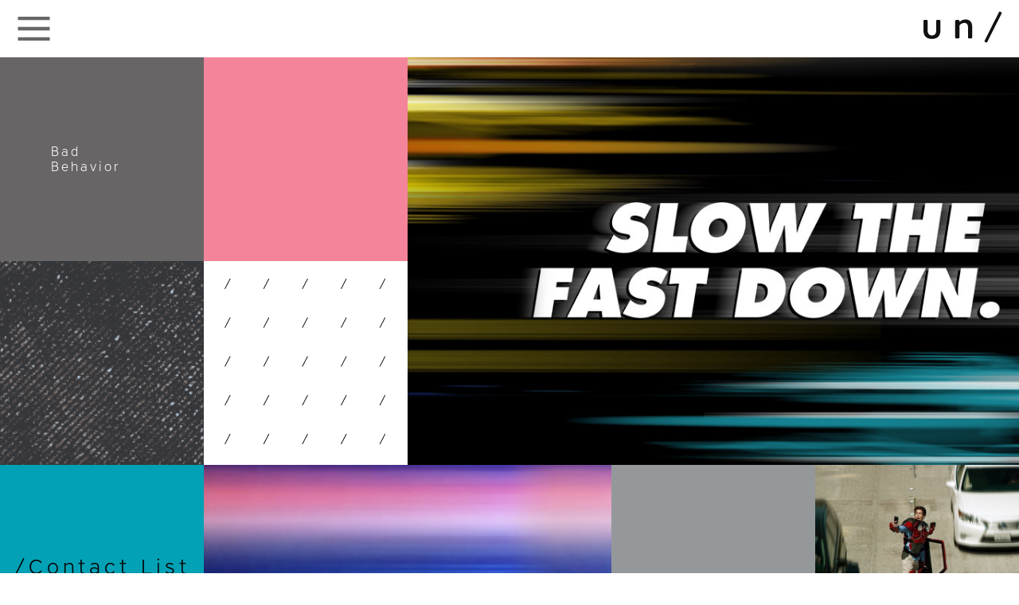

--- FILE ---
content_type: text/html; charset=UTF-8
request_url: http://uncommon.us/work/bad-behavior/
body_size: 6334
content:
<!doctype html>
<html lang="en">
	<head>
<!-- Global site tag (gtag.js) - Google Analytics -->
<script async src="https://www.googletagmanager.com/gtag/js?id=UA-111196764-1"></script>
<script>
  window.dataLayer = window.dataLayer || [];
  function gtag(){dataLayer.push(arguments);}
  gtag('js', new Date());

  gtag('config', 'UA-111196764-1');
</script>

					<title>un/common Agency | Bad Behavior</title>
					

		<link rel="stylesheet" type="text/css" href="http://uncommon.us/wp-content/themes/uncommon/assets/css/main.css?v2"><link rel="stylesheet" type="text/css" href="http://uncommon.us/wp-content/themes/uncommon/style.css?v2"><script type="text/javascript" src="https://code.jquery.com/jquery-3.1.0.js"></script><script type="text/javascript" src="http://uncommon.us/wp-content/themes/uncommon/assets/js/jquery.cycle2.min.js"></script><script type="text/javascript" src="http://uncommon.us/wp-content/themes/uncommon/assets/js/main.js"></script><script src="https://oss.maxcdn.com/libs/html5shiv/3.7.0/html5shiv.js"></script>		<meta name="viewport" content="width=device-width, initial-scale=1">
	</head>

<body id="" class="archive category category-bad-behavior category-15 section-">
<header id="site_header" class="view_width">
	<div id="header_wrap" class="page_width">
		
		<div id="menu_bar_wrap">
			<div id="mobile_menu_btn_wrap">
				<img id="mobile_menu_btn" src="http://uncommon.us/wp-content/themes/uncommon/assets/img/mobile_menu_btn.svg">	
			</div>
			<div id="header_logo_wrap" class="custom_logo">
				<a href="/"><div class="logo"><?xml version="1.0" encoding="utf-8"?>
<!-- Generator: Adobe Illustrator 22.0.1, SVG Export Plug-In . SVG Version: 6.00 Build 0)  -->
<!DOCTYPE svg PUBLIC "-//W3C//DTD SVG 1.1//EN" "http://www.w3.org/Graphics/SVG/1.1/DTD/svg11.dtd">
<svg version="1.1" id="Layer_1" xmlns="http://www.w3.org/2000/svg" xmlns:xlink="http://www.w3.org/1999/xlink" x="0px" y="0px"
	 viewBox="0 0 350 40" style="enable-background:new 0 0 350 40;" xml:space="preserve">
<g>
	<g>
		<path style="fill:#121112;" d="M97.595,1.33l-1.033-0.586c-0.718-0.451-1.347-0.27-1.705,0.496l-18,35.717
			c-0.359,0.721-0.18,1.307,0.493,1.714l1.032,0.586c0.718,0.451,1.347,0.27,1.706-0.496l18-35.717
			C98.448,2.322,98.268,1.736,97.595,1.33z M52.974,10.44c-3.366,0-6.015,1.443-7.81,3.247v-1.128c0-0.992-0.583-1.578-1.572-1.578
			h-2.154c-0.987,0-1.571,0.586-1.571,1.578v20.203c0,0.992,0.583,1.578,1.571,1.578h2.154c0.988,0,1.572-0.586,1.572-1.578V17.926
			c1.256-1.624,3.636-3.157,6.239-3.157c3.052,0,4.489,1.894,4.489,5.186v12.808c0,0.992,0.583,1.578,1.571,1.578h2.154
			c0.987,0,1.571-0.586,1.571-1.578V19.188C61.188,13.506,57.867,10.44,52.974,10.44z M19.706,10.981h-2.155
			c-0.987,0-1.571,0.586-1.571,1.578v11.995c0,4.059-2.289,5.998-5.342,5.998c-3.052,0-5.342-1.939-5.342-5.998V12.559
			c0-0.992-0.583-1.578-1.571-1.578H1.571C0.583,10.981,0,11.567,0,12.559V24.51c0,7.035,4.219,10.372,10.638,10.372
			c6.419,0,10.639-3.338,10.639-10.372V12.559C21.277,11.567,20.693,10.981,19.706,10.981z M121.236,13.777
			c2.604,0,4.399,0.992,5.97,2.931c0.494,0.632,1.078,0.722,1.751,0.316l0.763-0.451c0.718-0.406,0.897-1.083,0.404-1.759
			c-2.02-2.751-5.208-4.375-9.157-4.375c-6.733,0-10.952,5.186-10.952,12.221c0,7.035,4.219,12.222,10.952,12.222
			c3.95,0,7.137-1.624,9.157-4.375c0.493-0.676,0.314-1.308-0.404-1.759l-0.763-0.451c-0.674-0.407-1.257-0.316-1.751,0.315
			c-1.571,1.939-3.366,2.931-5.97,2.931c-4.668,0-7.361-3.472-7.361-8.884C113.874,17.249,116.568,13.777,121.236,13.777z
			 M300.926,10.44c-6.913,0-11.222,5.186-11.222,12.221c0,7.035,4.31,12.222,11.222,12.222s11.221-5.186,11.221-12.222
			C312.148,15.626,307.839,10.44,300.926,10.44z M300.926,31.544c-4.669,0-7.362-3.472-7.362-8.884c0-5.411,2.693-8.884,7.362-8.884
			c4.668,0,7.361,3.472,7.361,8.884C308.288,28.072,305.594,31.544,300.926,31.544z M212.084,10.44
			c-3.591,0-6.194,1.759-8.169,3.562c-1.213-2.3-3.502-3.562-6.599-3.562c-2.783,0-5.162,1.172-7.137,2.841v-1.038
			c0-0.812-0.449-1.262-1.257-1.262h-1.256c-0.809,0-1.257,0.451-1.257,1.262v20.834c0,0.812,0.449,1.263,1.257,1.263h1.256
			c0.808,0,1.257-0.451,1.257-1.263V16.979c1.482-1.849,3.95-3.202,6.374-3.202c3.636,0,4.714,2.255,4.714,6.133v13.168
			c0,0.812,0.449,1.263,1.256,1.263h1.257c0.808,0,1.256-0.451,1.256-1.263v-14.07c0-0.631-0.045-1.217-0.134-1.759
			c1.436-1.984,4.04-3.472,6.419-3.472c3.636,0,4.714,2.255,4.714,6.133v13.168c0,0.812,0.449,1.263,1.256,1.263h1.257
			c0.808,0,1.257-0.451,1.257-1.263v-14.07C219.806,13.506,217.022,10.44,212.084,10.44z M264.372,10.44
			c-3.591,0-6.195,1.759-8.17,3.562c-1.212-2.3-3.501-3.562-6.598-3.562c-2.783,0-5.162,1.172-7.138,2.841v-1.038
			c0-0.812-0.449-1.262-1.256-1.262h-1.257c-0.808,0-1.256,0.451-1.256,1.262v20.834c0,0.812,0.449,1.263,1.256,1.263h1.257
			c0.808,0,1.256-0.451,1.256-1.263V16.979c1.482-1.849,3.95-3.202,6.375-3.202c3.636,0,4.713,2.255,4.713,6.133v13.168
			c0,0.812,0.449,1.263,1.257,1.263h1.256c0.809,0,1.257-0.451,1.257-1.263v-14.07c0-0.631-0.045-1.217-0.135-1.759
			c1.437-1.984,4.04-3.472,6.419-3.472c3.636,0,4.713,2.255,4.713,6.133v13.168c0,0.812,0.449,1.263,1.257,1.263h1.256
			c0.809,0,1.257-0.451,1.257-1.263v-14.07C272.092,13.506,269.309,10.44,264.372,10.44z M341.695,10.44
			c-3.59,0-6.059,1.443-8.035,3.292v-1.488c0-0.812-0.449-1.262-1.256-1.262h-1.257c-0.808,0-1.256,0.451-1.256,1.262v20.834
			c0,0.812,0.449,1.263,1.256,1.263h1.257c0.808,0,1.256-0.451,1.256-1.263V17.474c1.437-1.759,4.175-3.698,7.272-3.698
			c3.636,0,5.297,2.255,5.297,6.133v13.168c0,0.812,0.449,1.263,1.257,1.263h1.256c0.808,0,1.257-0.451,1.257-1.263v-14.07
			C350,13.506,346.633,10.44,341.695,10.44z M157.445,10.44c-6.913,0-11.221,5.186-11.221,12.221
			c0,7.035,4.309,12.222,11.221,12.222s11.222-5.186,11.222-12.222C168.667,15.626,164.357,10.44,157.445,10.44z M157.445,31.544
			c-4.668,0-7.361-3.472-7.361-8.884c0-5.411,2.693-8.884,7.361-8.884c4.669,0,7.362,3.472,7.362,8.884
			C164.807,28.072,162.114,31.544,157.445,31.544z"/>
	</g>
</g>
</svg>
</div></a>
			</div>
		</div>

		<div id="header_nav_wrap">
			<nav>
				<div class="menu-main-navigation-container"><ul id="menu-main-navigation" class="menu"><li id="menu-item-57" class="menu-item menu-item-type-custom menu-item-object-custom current-menu-ancestor menu-item-has-children menu-item-57"><a>Work</a>
<ul class="sub-menu">
	<li id="menu-item-37" class="menu-item menu-item-type-custom menu-item-object-custom menu-item-has-children menu-item-37"><a>medium</a>
	<ul class="sub-menu">
		<li id="menu-item-36" class="menu-item menu-item-type-taxonomy menu-item-object-category menu-item-36"><a href="http://uncommon.us/work/video-broadcast/">Video &#038; Broadcast</a></li>
		<li id="menu-item-27" class="menu-item menu-item-type-taxonomy menu-item-object-category menu-item-27"><a href="http://uncommon.us/work/outdoor/">Outdoor</a></li>
		<li id="menu-item-23" class="menu-item menu-item-type-taxonomy menu-item-object-category menu-item-23"><a href="http://uncommon.us/work/environments/">Environments</a></li>
		<li id="menu-item-22" class="menu-item menu-item-type-taxonomy menu-item-object-category menu-item-22"><a href="http://uncommon.us/work/digital-content/">Digital Content</a></li>
		<li id="menu-item-21" class="menu-item menu-item-type-taxonomy menu-item-object-category menu-item-21"><a href="http://uncommon.us/work/brand-identity/">Brand Identity</a></li>
		<li id="menu-item-35" class="menu-item menu-item-type-taxonomy menu-item-object-category menu-item-35"><a href="http://uncommon.us/work/ux-design/">UX Design</a></li>
		<li id="menu-item-32" class="menu-item menu-item-type-taxonomy menu-item-object-category menu-item-32"><a href="http://uncommon.us/work/social-media/">Social Media</a></li>
		<li id="menu-item-28" class="menu-item menu-item-type-taxonomy menu-item-object-category menu-item-28"><a href="http://uncommon.us/work/package-design/">Package Design</a></li>
		<li id="menu-item-29" class="menu-item menu-item-type-taxonomy menu-item-object-category menu-item-29"><a href="http://uncommon.us/work/print/">Print</a></li>
	</ul>
</li>
	<li id="menu-item-38" class="menu-item menu-item-type-custom menu-item-object-custom current-menu-ancestor current-menu-parent menu-item-has-children menu-item-38"><a>industry</a>
	<ul class="sub-menu">
		<li id="menu-item-24" class="menu-item menu-item-type-taxonomy menu-item-object-category menu-item-24"><a href="http://uncommon.us/work/food-beverage/">Food &#038; Beverage</a></li>
		<li id="menu-item-19" class="menu-item menu-item-type-taxonomy menu-item-object-category current-menu-item menu-item-19"><a href="http://uncommon.us/work/bad-behavior/">Bad Behavior</a></li>
		<li id="menu-item-33" class="menu-item menu-item-type-taxonomy menu-item-object-category menu-item-33"><a href="http://uncommon.us/work/travel-entertainment/">Travel &#038; Entertainment</a></li>
		<li id="menu-item-31" class="menu-item menu-item-type-taxonomy menu-item-object-category menu-item-31"><a href="http://uncommon.us/work/retail/">Retail</a></li>
		<li id="menu-item-26" class="menu-item menu-item-type-taxonomy menu-item-object-category menu-item-26"><a href="http://uncommon.us/work/grocery/">Grocery</a></li>
		<li id="menu-item-30" class="menu-item menu-item-type-taxonomy menu-item-object-category menu-item-30"><a href="http://uncommon.us/work/restaurant/">Quick Service Restaurants</a></li>
		<li id="menu-item-25" class="menu-item menu-item-type-taxonomy menu-item-object-category menu-item-25"><a href="http://uncommon.us/work/for-the-good/">For the Good</a></li>
	</ul>
</li>
</ul>
</li>
<li id="menu-item-17" class="menu-item menu-item-type-post_type menu-item-object-page menu-item-17"><a href="http://uncommon.us/about/">About</a></li>
<li id="menu-item-16" class="menu-item menu-item-type-post_type menu-item-object-page menu-item-16"><a href="http://uncommon.us/team/">Team</a></li>
<li id="menu-item-580" class="menu-item menu-item-type-post_type menu-item-object-page menu-item-580"><a href="http://uncommon.us/careers/">Careers</a></li>
<li id="menu-item-15" class="menu-item menu-item-type-post_type menu-item-object-page menu-item-15"><a href="http://uncommon.us/contact/">Contact</a></li>
</ul></div><div id="extra_menu_info"><div class="contact_info">
			<span class="postal_address"><a target="_blank" href="https://www.google.com/maps/place/Un%2FCommon/@38.572114,-121.4821927,17z/data=!4m13!1m7!3m6!1s0x809ad0dd2cebfb17:0xc11603dd322dcead!2s1331+21st+St,+Sacramento,+CA+95811!3b1!8m2!3d38.572114!4d-121.480004!3m4!1s0x809ad0c03930ce4d:0x73a9f85f2db5d31d!8m2!3d38.572114!4d-121.480004">1331 21st Street<br />
Sacramento, CA 95811</a></span>
			<!-- <span class="phone"><a href="tel:+1"></a> T</span> -->
			<span class="phone"><a href="/team">Contact List</a></span>
			<span class="email"><a href="mailto:info@uncommon.us">info@uncommon.us</a></span>
		</div><div class="social_media"><a class="twitter_link" target="_blank" href="https://twitter.com/UncommonUs">
					<i class="twitter_icon icon"><!DOCTYPE svg PUBLIC "-//W3C//DTD SVG 1.1//EN" "http://www.w3.org/Graphics/SVG/1.1/DTD/svg11.dtd">
<svg version="1.1" id="Layer_1" xmlns="http://www.w3.org/2000/svg" xmlns:xlink="http://www.w3.org/1999/xlink" x="0px" y="0px"
	 viewBox="0 0 36 36" style="enable-background:new 0 0 36 36;" xml:space="preserve">
<path d="M29.9,12c0,0.3,0,0.5,0,0.8c0,8-6.2,17.2-17.5,17.2C9,30,5.7,29,3,27.3c0.5,0.1,1,0.1,1.5,0.1c2.9,0,5.5-1,7.6-2.6
	c-2.7-0.1-5-1.8-5.7-4.2c0.4,0.1,0.8,0.1,1.2,0.1c0.6,0,1.1-0.1,1.6-0.2c-2.8-0.6-4.9-3-4.9-5.9c0,0,0-0.1,0-0.1
	C5,14.9,6,15.2,7,15.2c-1.7-1.1-2.7-2.9-2.7-5C4.3,9,4.6,8,5.1,7.1c3,3.7,7.6,6.1,12.7,6.3c-0.1-0.4-0.2-0.9-0.2-1.4
	c0-3.3,2.7-6.1,6.1-6.1c1.8,0,3.4,0.7,4.5,1.9c1.4-0.3,2.7-0.8,3.9-1.5c-0.5,1.4-1.4,2.6-2.7,3.3c1.2-0.1,2.4-0.5,3.5-0.9
	C32.2,10,31.1,11.1,29.9,12z"/>
</svg>
</i>
				</a><a class="facebook_link" target="_blank" href="https://www.facebook.com/uncommon.us/">
					<i class="facbook_icon icon"><!DOCTYPE svg PUBLIC "-//W3C//DTD SVG 1.1//EN" "http://www.w3.org/Graphics/SVG/1.1/DTD/svg11.dtd">
<svg version="1.1" id="Layer_1" xmlns="http://www.w3.org/2000/svg" xmlns:xlink="http://www.w3.org/1999/xlink" x="0px" y="0px"
	 viewBox="0 0 36 36" style="enable-background:new 0 0 36 36;" xml:space="preserve">
<path d="M25,12.7L24.5,18h-4.1v15.5h-6.2V18H11v-5.3h3.1V9.4c0-4.3,1.8-6.9,6.7-6.9H25v5.3h-2.6c-1.9,0-2.1,0.8-2.1,2.1v2.7H25z"/>
</svg>
</i>
				</a><a class="instagram_link" target="_blank" href="https://www.instagram.com/uncommon.us/">
					<i class="instagram_icon icon"><!DOCTYPE svg PUBLIC "-//W3C//DTD SVG 1.1//EN" "http://www.w3.org/Graphics/SVG/1.1/DTD/svg11.dtd">
<svg version="1.1" id="Layer_1" xmlns="http://www.w3.org/2000/svg" xmlns:xlink="http://www.w3.org/1999/xlink" x="0px" y="0px"
	 viewBox="0 0 36 36" style="enable-background:new 0 0 36 36;" xml:space="preserve">
<path d="M32,28.4c0,2-1.6,3.6-3.6,3.6H7.6c-2,0-3.6-1.6-3.6-3.6V7.6C4,5.6,5.6,4,7.6,4h20.8c2,0,3.6,1.6,3.6,3.6V28.4z M28.8,15.8
	h-2.5c0.2,0.7,0.4,1.6,0.4,2.4c0,4.7-3.9,8.4-8.7,8.4c-4.8,0-8.7-3.8-8.7-8.4c0-0.8,0.1-1.6,0.4-2.4H7.1v11.8c0,0.6,0.5,1.1,1.1,1.1
	h19.5c0.6,0,1.1-0.5,1.1-1.1V15.8z M18,12.5c-3.1,0-5.6,2.4-5.6,5.5c0,3,2.5,5.5,5.6,5.5c3.1,0,5.6-2.4,5.6-5.5
	C23.7,14.9,21.1,12.5,18,12.5z M28.8,8.4c0-0.7-0.6-1.3-1.3-1.3h-3.2c-0.7,0-1.3,0.6-1.3,1.3v3c0,0.7,0.6,1.3,1.3,1.3h3.2
	c0.7,0,1.3-0.6,1.3-1.3V8.4z"/>
</svg>
</i>
				</a><a class="youtube_link" target="_blank" href="https://vimeo.com/uncommonagency">
					<i class="youtube_icon icon"><!DOCTYPE svg PUBLIC "-//W3C//DTD SVG 1.1//EN" "http://www.w3.org/Graphics/SVG/1.1/DTD/svg11.dtd">
<svg version="1.1" id="Layer_1" xmlns="http://www.w3.org/2000/svg" xmlns:xlink="http://www.w3.org/1999/xlink" x="0px" y="0px"
	 viewBox="0 0 36 36" style="enable-background:new 0 0 36 36;" xml:space="preserve">
<path d="M33.9,26.1c-0.4,1.8-1.8,3.2-3.6,3.4C26.3,30,22.1,30,18,30s-8.3,0-12.4-0.5c-1.7-0.2-3.2-1.6-3.6-3.4
	c-0.6-2.6-0.6-5.5-0.6-8.1s0-5.5,0.6-8.1C2.5,8,3.9,6.7,5.6,6.5C9.7,6,13.9,6,18,6s8.3,0,12.4,0.5c1.7,0.2,3.2,1.6,3.6,3.4
	c0.6,2.6,0.6,5.5,0.6,8.1S34.5,23.5,33.9,26.1z M24.5,17l-9.4-6c-0.4-0.2-0.8-0.2-1.2,0c-0.4,0.2-0.6,0.6-0.6,1v12
	c0,0.4,0.2,0.8,0.6,1c0.2,0.1,0.4,0.2,0.6,0.2c0.2,0,0.4-0.1,0.6-0.2l9.4-6c0.4-0.2,0.6-0.6,0.6-1S24.9,17.2,24.5,17z"/>
</svg>
</i>
				</a></div></div>
			</nav>
		</div>
	</div>
</header>


<main>
	<div id="page_header_image" class="page_width" style="background:url('')"></div>
	<div id="page_content_wrap" class="page_width">
		<section>
			<div id="intro_content_wrap">
				<div id="intro_content">
									</div>
			</div>
			<div class="the_grid"><div class="grid_item  tile page_title un_light_gray"><div class="item_tile has_content"><h1 class=page_title>Bad Behavior</h1></div></div><div class="grid_item  tile  un_pink"><div class="item_tile "></div></div><article class="grid_item port_item feature image_type"><div class="item_tile"><div class="landscape_image tile_image" style="background-image:url(http://uncommon.us/wp-content/uploads/OTS-Speeding-Landscape.jpg)"></div><div class="square_image tile_image" style="background-image:url(http://uncommon.us/wp-content/uploads/OTS-Speeding-Square.jpg)"></div><div class="item_meta_info"><ul class="item_title"><li class="item_name">Go Safely Speeding</li></ul><ul class="rel_links"><li><a class="port_link" href="http://uncommon.us/work/environments/">Environments</a></li><li><a class="port_link" href="http://uncommon.us/work/for-the-good/">For the Good</a></li><li><a class="port_link" href="http://uncommon.us/work/outdoor/">Outdoor</a></li><li><a class="port_link" href="http://uncommon.us/client/go-safely/">Go Safely</a></li></ul><i class="plus_close_icon"><!DOCTYPE svg PUBLIC "-//W3C//DTD SVG 1.1//EN" "http://www.w3.org/Graphics/SVG/1.1/DTD/svg11.dtd">
<svg version="1.1" id="Layer_1" xmlns="http://www.w3.org/2000/svg" xmlns:xlink="http://www.w3.org/1999/xlink" x="0px" y="0px"
	 viewBox="0 0 17 17" style="enable-background:new 0 0 17 17;" xml:space="preserve">
<style type="text/css">
	.st0{fill:#000000;}
</style>
<polygon class="st0" points="17,7 10,7 10,0 7,0 7,7 0,7 0,10 7,10 7,17 10,17 10,10 17,10 "/>
</svg>
</i></div></div><div class="item_gallery_wrap"><div class="item_gallery"><div class="item_gallery_image slide" style="background-image:url('http://uncommon.us/wp-content/uploads/OTS-Speeding-Outdoor-3.jpg')"></div><div class="item_gallery_image slide" style="background-image:url('http://uncommon.us/wp-content/uploads/2.jpg')"></div><div class="item_gallery_image slide" style="background-image:url('http://uncommon.us/wp-content/uploads/OTS-Speeding-Outdoor-1.jpg')"></div><div class="item_gallery_image slide" style="background-image:url('http://uncommon.us/wp-content/uploads/OTS-Speeding-Outdoor-4.jpg')"></div><div class="item_gallery_image slide" style="background-image:url('http://uncommon.us/wp-content/uploads/OTS-Speeding-Outdoor-2.jpg')"></div></div><div class="item_gallery_meta"><div class="item_gallery_nav"><div class="cycle_prev"><!DOCTYPE svg PUBLIC "-//W3C//DTD SVG 1.1//EN" "http://www.w3.org/Graphics/SVG/1.1/DTD/svg11.dtd">
<svg version="1.1" id="Layer_1" xmlns="http://www.w3.org/2000/svg" xmlns:xlink="http://www.w3.org/1999/xlink" x="0px" y="0px"
	 viewBox="0 0 16 10" style="enable-background:new 0 0 16 10;" xml:space="preserve">
<polygon points="13.46,0.56 8.04,5.98 2.62,0.56 0.85,2.33 8.04,9.52 15.23,2.33 "/>
</svg>
</div><div class="cycle_pager"></div><div class="cycle_next"><!DOCTYPE svg PUBLIC "-//W3C//DTD SVG 1.1//EN" "http://www.w3.org/Graphics/SVG/1.1/DTD/svg11.dtd">
<svg version="1.1" id="Layer_1" xmlns="http://www.w3.org/2000/svg" xmlns:xlink="http://www.w3.org/1999/xlink" x="0px" y="0px"
	 viewBox="0 0 16 10" style="enable-background:new 0 0 16 10;" xml:space="preserve">
<polygon points="13.46,0.56 8.04,5.98 2.62,0.56 0.85,2.33 8.04,9.52 15.23,2.33 "/>
</svg>
</div></div><div class="item_desc_wrap slide"><div class="item_desc slide"><h1>Go Safely Speeding</h1></div></div></div></div></article><div class="grid_item ct_tile tile" style="background-color:#f2f2f2"><a><div class="item_tile has_content"><div class="tile_image" style="background-image:url(http://uncommon.us/wp-content/uploads/single_dotted.jpg);"></div></div></a></div><div class="grid_item ct_tile tile" style="background-color:transparent"><a><div class="item_tile has_content"><div class="tile_image" style="background-image:url(http://uncommon.us/wp-content/uploads/un_fwd_slashes.svg);"></div></div></a></div><div class="grid_item  tile text_link un_teal"><div class="item_tile has_content"><a href="/team/"><span>/Contact List</span></a></div></div><article class="grid_item port_item sub_feature video_type"><div class="item_tile"><div class="landscape_image tile_image" style="background-image:url(http://uncommon.us/wp-content/uploads/OTS-Speeding-Landscape-TV.jpg)"></div><div class="square_image tile_image" style="background-image:url(http://uncommon.us/wp-content/uploads/OTS-Speeding-Square-TV.jpg)"></div><div class="item_meta_info"><ul class="item_title"><li class="item_name">Go Safely Speeding TV Spots</li></ul><ul class="rel_links"><li><a class="port_link" href="http://uncommon.us/work/for-the-good/">For the Good</a></li><li><a class="port_link" href="http://uncommon.us/work/video-broadcast/">Video &amp; Broadcast</a></li><li><a class="port_link" href="http://uncommon.us/client/california-office-of-traffic-safety/">California Office of Traffic Safety</a></li><li><a class="port_link" href="http://uncommon.us/client/go-safely/">Go Safely</a></li></ul><i class="plus_close_icon"><!DOCTYPE svg PUBLIC "-//W3C//DTD SVG 1.1//EN" "http://www.w3.org/Graphics/SVG/1.1/DTD/svg11.dtd">
<svg version="1.1" id="Layer_1" xmlns="http://www.w3.org/2000/svg" xmlns:xlink="http://www.w3.org/1999/xlink" x="0px" y="0px"
	 viewBox="0 0 17 17" style="enable-background:new 0 0 17 17;" xml:space="preserve">
<style type="text/css">
	.st0{fill:#000000;}
</style>
<polygon class="st0" points="17,7 10,7 10,0 7,0 7,7 0,7 0,10 7,10 7,17 10,17 10,10 17,10 "/>
</svg>
</i></div></div><div class="item_gallery_wrap"><div class="item_gallery"><div class="item_gallery_video slide"><video preload="none" controls><source src=http://uncommon.us/wp-content/uploads/OTS_GoSafely_EnjoyTheDrive_15_SOCIAL.mp4 type="video/mp4"></video></div><div class="item_gallery_video slide"><video preload="none" controls><source src=http://uncommon.us/wp-content/uploads/OTS_GoSafely_SlowTheFastDown_15_SOCIAL.mp4 type="video/mp4"></video></div></div><div class="item_gallery_meta"><div class="item_gallery_nav"><div class="cycle_prev"><!DOCTYPE svg PUBLIC "-//W3C//DTD SVG 1.1//EN" "http://www.w3.org/Graphics/SVG/1.1/DTD/svg11.dtd">
<svg version="1.1" id="Layer_1" xmlns="http://www.w3.org/2000/svg" xmlns:xlink="http://www.w3.org/1999/xlink" x="0px" y="0px"
	 viewBox="0 0 16 10" style="enable-background:new 0 0 16 10;" xml:space="preserve">
<polygon points="13.46,0.56 8.04,5.98 2.62,0.56 0.85,2.33 8.04,9.52 15.23,2.33 "/>
</svg>
</div><div class="cycle_pager"></div><div class="cycle_next"><!DOCTYPE svg PUBLIC "-//W3C//DTD SVG 1.1//EN" "http://www.w3.org/Graphics/SVG/1.1/DTD/svg11.dtd">
<svg version="1.1" id="Layer_1" xmlns="http://www.w3.org/2000/svg" xmlns:xlink="http://www.w3.org/1999/xlink" x="0px" y="0px"
	 viewBox="0 0 16 10" style="enable-background:new 0 0 16 10;" xml:space="preserve">
<polygon points="13.46,0.56 8.04,5.98 2.62,0.56 0.85,2.33 8.04,9.52 15.23,2.33 "/>
</svg>
</div></div><div class="item_desc_wrap slide"><div class="item_desc slide"><h1>Go Safely Speeding TV Spots</h1></div></div></div></div></article><div class="grid_item  tile  un_medium_gray"><div class="item_tile "></div></div><article class="grid_item port_item tile video_type"><div class="item_tile"><div class="landscape_image tile_image" style="background-image:url(http://uncommon.us/wp-content/uploads/ots_video_feature.jpg)"></div><div class="square_image tile_image" style="background-image:url(http://uncommon.us/wp-content/uploads/ots_video_subfeature.jpg)"></div><div class="item_meta_info"><ul class="item_title"><li class="item_name">Pedestrian Safety Campaign</li></ul><ul class="rel_links"><li><a class="port_link" href="http://uncommon.us/work/video-broadcast/">Video &amp; Broadcast</a></li><li><a class="port_link" href="http://uncommon.us/client/california-office-of-traffic-safety/">California Office of Traffic Safety</a></li></ul><i class="plus_close_icon"><!DOCTYPE svg PUBLIC "-//W3C//DTD SVG 1.1//EN" "http://www.w3.org/Graphics/SVG/1.1/DTD/svg11.dtd">
<svg version="1.1" id="Layer_1" xmlns="http://www.w3.org/2000/svg" xmlns:xlink="http://www.w3.org/1999/xlink" x="0px" y="0px"
	 viewBox="0 0 17 17" style="enable-background:new 0 0 17 17;" xml:space="preserve">
<style type="text/css">
	.st0{fill:#000000;}
</style>
<polygon class="st0" points="17,7 10,7 10,0 7,0 7,7 0,7 0,10 7,10 7,17 10,17 10,10 17,10 "/>
</svg>
</i></div></div><div class="item_gallery_wrap"><div class="item_gallery"><div class="item_gallery_video slide"><video preload="none" controls><source src=http://uncommon.us/wp-content/uploads/OTS_PDHA_30.mp4 type="video/mp4"></video></div></div><div class="item_gallery_meta"><div class="item_gallery_nav"><div class="cycle_prev"><!DOCTYPE svg PUBLIC "-//W3C//DTD SVG 1.1//EN" "http://www.w3.org/Graphics/SVG/1.1/DTD/svg11.dtd">
<svg version="1.1" id="Layer_1" xmlns="http://www.w3.org/2000/svg" xmlns:xlink="http://www.w3.org/1999/xlink" x="0px" y="0px"
	 viewBox="0 0 16 10" style="enable-background:new 0 0 16 10;" xml:space="preserve">
<polygon points="13.46,0.56 8.04,5.98 2.62,0.56 0.85,2.33 8.04,9.52 15.23,2.33 "/>
</svg>
</div><div class="cycle_pager"></div><div class="cycle_next"><!DOCTYPE svg PUBLIC "-//W3C//DTD SVG 1.1//EN" "http://www.w3.org/Graphics/SVG/1.1/DTD/svg11.dtd">
<svg version="1.1" id="Layer_1" xmlns="http://www.w3.org/2000/svg" xmlns:xlink="http://www.w3.org/1999/xlink" x="0px" y="0px"
	 viewBox="0 0 16 10" style="enable-background:new 0 0 16 10;" xml:space="preserve">
<polygon points="13.46,0.56 8.04,5.98 2.62,0.56 0.85,2.33 8.04,9.52 15.23,2.33 "/>
</svg>
</div></div><div class="item_desc_wrap slide"><div class="item_desc slide"><h1>Pedestrian Safety Campaign</h1>The average car weighs three tons. The average human doesn’t stand a chance.</div></div></div></div></article><div class="grid_item  tile text_link un_pink"><div class="item_tile has_content"><a href="/team/"><span>/Team</span></a></div></div><div class="grid_item  tile text_link un_light_gray"><div class="item_tile has_content"><a href="/about/"><span>/About</span></a></div></div><article class="grid_item port_item tile video_type"><div class="item_tile"><div class="landscape_image tile_image" style="background-image:url(http://uncommon.us/wp-content/uploads/ots_video2_feature.jpg)"></div><div class="square_image tile_image" style="background-image:url(http://uncommon.us/wp-content/uploads/ots_video2_subfeature.jpg)"></div><div class="item_meta_info"><ul class="item_title"><li class="item_name">Driving Under the Influence Sober Moment</li></ul><ul class="rel_links"><li><a class="port_link" href="http://uncommon.us/work/video-broadcast/">Video &amp; Broadcast</a></li><li><a class="port_link" href="http://uncommon.us/client/california-office-of-traffic-safety/">California Office of Traffic Safety</a></li></ul><i class="plus_close_icon"><!DOCTYPE svg PUBLIC "-//W3C//DTD SVG 1.1//EN" "http://www.w3.org/Graphics/SVG/1.1/DTD/svg11.dtd">
<svg version="1.1" id="Layer_1" xmlns="http://www.w3.org/2000/svg" xmlns:xlink="http://www.w3.org/1999/xlink" x="0px" y="0px"
	 viewBox="0 0 17 17" style="enable-background:new 0 0 17 17;" xml:space="preserve">
<style type="text/css">
	.st0{fill:#000000;}
</style>
<polygon class="st0" points="17,7 10,7 10,0 7,0 7,7 0,7 0,10 7,10 7,17 10,17 10,10 17,10 "/>
</svg>
</i></div></div><div class="item_gallery_wrap"><div class="item_gallery"><div class="item_gallery_video slide"><video preload="none" controls><source src=http://uncommon.us/wp-content/uploads/OTS_OneSoberMoment_30.mp4 type="video/mp4"></video></div></div><div class="item_gallery_meta"><div class="item_gallery_nav"><div class="cycle_prev"><!DOCTYPE svg PUBLIC "-//W3C//DTD SVG 1.1//EN" "http://www.w3.org/Graphics/SVG/1.1/DTD/svg11.dtd">
<svg version="1.1" id="Layer_1" xmlns="http://www.w3.org/2000/svg" xmlns:xlink="http://www.w3.org/1999/xlink" x="0px" y="0px"
	 viewBox="0 0 16 10" style="enable-background:new 0 0 16 10;" xml:space="preserve">
<polygon points="13.46,0.56 8.04,5.98 2.62,0.56 0.85,2.33 8.04,9.52 15.23,2.33 "/>
</svg>
</div><div class="cycle_pager"></div><div class="cycle_next"><!DOCTYPE svg PUBLIC "-//W3C//DTD SVG 1.1//EN" "http://www.w3.org/Graphics/SVG/1.1/DTD/svg11.dtd">
<svg version="1.1" id="Layer_1" xmlns="http://www.w3.org/2000/svg" xmlns:xlink="http://www.w3.org/1999/xlink" x="0px" y="0px"
	 viewBox="0 0 16 10" style="enable-background:new 0 0 16 10;" xml:space="preserve">
<polygon points="13.46,0.56 8.04,5.98 2.62,0.56 0.85,2.33 8.04,9.52 15.23,2.33 "/>
</svg>
</div></div><div class="item_desc_wrap slide"><div class="item_desc slide"><h1>Driving Under the Influence Sober Moment</h1>Even in the midst of Uber and Lyft, deaths from driving under the influence are still at the top of the list of all deaths from automobile crashes and it’s not just from the influence of alcohol. Pot and prescription meds are not so slowly becoming the influence of choice. un/common has addressed all of these issues for the State of California.</div></div></div></div></article><div class="grid_item  tile  un_white"><div class="item_tile "></div></div><article class="grid_item port_item tile video_type"><div class="item_tile"><div class="landscape_image tile_image" style="background-image:url(http://uncommon.us/wp-content/uploads/ots_video_DUI_feature.jpg)"></div><div class="square_image tile_image" style="background-image:url(http://uncommon.us/wp-content/uploads/ots_video_DUI_subfeature.jpg)"></div><div class="item_meta_info"><ul class="item_title"><li class="item_name">DUI doesn't just mean booze PSA</li></ul><ul class="rel_links"><li><a class="port_link" href="http://uncommon.us/work/video-broadcast/">Video &amp; Broadcast</a></li><li><a class="port_link" href="http://uncommon.us/client/california-office-of-traffic-safety/">California Office of Traffic Safety</a></li></ul><i class="plus_close_icon"><!DOCTYPE svg PUBLIC "-//W3C//DTD SVG 1.1//EN" "http://www.w3.org/Graphics/SVG/1.1/DTD/svg11.dtd">
<svg version="1.1" id="Layer_1" xmlns="http://www.w3.org/2000/svg" xmlns:xlink="http://www.w3.org/1999/xlink" x="0px" y="0px"
	 viewBox="0 0 17 17" style="enable-background:new 0 0 17 17;" xml:space="preserve">
<style type="text/css">
	.st0{fill:#000000;}
</style>
<polygon class="st0" points="17,7 10,7 10,0 7,0 7,7 0,7 0,10 7,10 7,17 10,17 10,10 17,10 "/>
</svg>
</i></div></div><div class="item_gallery_wrap"><div class="item_gallery"><div class="item_gallery_video slide"><video preload="none" controls><source src=http://uncommon.us/wp-content/uploads/OTS_DUI_BOOZE_30.mp4 type="video/mp4"></video></div><div class="item_gallery_video slide"><video preload="none" controls><source src=http://uncommon.us/wp-content/uploads/OTS_DUI_SMOKE_30.mp4 type="video/mp4"></video></div></div><div class="item_gallery_meta"><div class="item_gallery_nav"><div class="cycle_prev"><!DOCTYPE svg PUBLIC "-//W3C//DTD SVG 1.1//EN" "http://www.w3.org/Graphics/SVG/1.1/DTD/svg11.dtd">
<svg version="1.1" id="Layer_1" xmlns="http://www.w3.org/2000/svg" xmlns:xlink="http://www.w3.org/1999/xlink" x="0px" y="0px"
	 viewBox="0 0 16 10" style="enable-background:new 0 0 16 10;" xml:space="preserve">
<polygon points="13.46,0.56 8.04,5.98 2.62,0.56 0.85,2.33 8.04,9.52 15.23,2.33 "/>
</svg>
</div><div class="cycle_pager"></div><div class="cycle_next"><!DOCTYPE svg PUBLIC "-//W3C//DTD SVG 1.1//EN" "http://www.w3.org/Graphics/SVG/1.1/DTD/svg11.dtd">
<svg version="1.1" id="Layer_1" xmlns="http://www.w3.org/2000/svg" xmlns:xlink="http://www.w3.org/1999/xlink" x="0px" y="0px"
	 viewBox="0 0 16 10" style="enable-background:new 0 0 16 10;" xml:space="preserve">
<polygon points="13.46,0.56 8.04,5.98 2.62,0.56 0.85,2.33 8.04,9.52 15.23,2.33 "/>
</svg>
</div></div><div class="item_desc_wrap slide"><div class="item_desc slide"><h1>DUI doesn't just mean booze PSA</h1>Even in the midst of Uber and Lyft, deaths from driving under the influence are still at the top of the list of all deaths from automobile crashes and it’s not just from the influence of alcohol. Pot and prescription meds are not so slowly becoming the influence of choice. un/common has addressed all of these issues for the State of California.</div></div></div></div></article><article class="grid_item port_item tile video_type"><div class="item_tile"><div class="landscape_image tile_image" style="background-image:url(http://uncommon.us/wp-content/uploads/ots_distracted_feature.jpg)"></div><div class="square_image tile_image" style="background-image:url(http://uncommon.us/wp-content/uploads/ots_distracted_sub_feature.jpg)"></div><div class="item_meta_info"><ul class="item_title"><li class="item_name">Distracted Driving PSA</li></ul><ul class="rel_links"><li><a class="port_link" href="http://uncommon.us/work/video-broadcast/">Video &amp; Broadcast</a></li><li><a class="port_link" href="http://uncommon.us/client/california-office-of-traffic-safety/">California Office of Traffic Safety</a></li></ul><i class="plus_close_icon"><!DOCTYPE svg PUBLIC "-//W3C//DTD SVG 1.1//EN" "http://www.w3.org/Graphics/SVG/1.1/DTD/svg11.dtd">
<svg version="1.1" id="Layer_1" xmlns="http://www.w3.org/2000/svg" xmlns:xlink="http://www.w3.org/1999/xlink" x="0px" y="0px"
	 viewBox="0 0 17 17" style="enable-background:new 0 0 17 17;" xml:space="preserve">
<style type="text/css">
	.st0{fill:#000000;}
</style>
<polygon class="st0" points="17,7 10,7 10,0 7,0 7,7 0,7 0,10 7,10 7,17 10,17 10,10 17,10 "/>
</svg>
</i></div></div><div class="item_gallery_wrap"><div class="item_gallery"><div class="item_gallery_video slide"><video preload="none" controls><source src=http://uncommon.us/wp-content/uploads/OTS_Shemoji_15.mp4 type="video/mp4"></video></div><div class="item_gallery_video slide"><video preload="none" controls><source src=http://uncommon.us/wp-content/uploads/OTS_Nick_30.mp4 type="video/mp4"></video></div></div><div class="item_gallery_meta"><div class="item_gallery_nav"><div class="cycle_prev"><!DOCTYPE svg PUBLIC "-//W3C//DTD SVG 1.1//EN" "http://www.w3.org/Graphics/SVG/1.1/DTD/svg11.dtd">
<svg version="1.1" id="Layer_1" xmlns="http://www.w3.org/2000/svg" xmlns:xlink="http://www.w3.org/1999/xlink" x="0px" y="0px"
	 viewBox="0 0 16 10" style="enable-background:new 0 0 16 10;" xml:space="preserve">
<polygon points="13.46,0.56 8.04,5.98 2.62,0.56 0.85,2.33 8.04,9.52 15.23,2.33 "/>
</svg>
</div><div class="cycle_pager"></div><div class="cycle_next"><!DOCTYPE svg PUBLIC "-//W3C//DTD SVG 1.1//EN" "http://www.w3.org/Graphics/SVG/1.1/DTD/svg11.dtd">
<svg version="1.1" id="Layer_1" xmlns="http://www.w3.org/2000/svg" xmlns:xlink="http://www.w3.org/1999/xlink" x="0px" y="0px"
	 viewBox="0 0 16 10" style="enable-background:new 0 0 16 10;" xml:space="preserve">
<polygon points="13.46,0.56 8.04,5.98 2.62,0.56 0.85,2.33 8.04,9.52 15.23,2.33 "/>
</svg>
</div></div><div class="item_desc_wrap slide"><div class="item_desc slide"><h1>Distracted Driving PSA</h1>Our phones are like an appendage. We barely put them down to use the restroom, which is why more and more automobile deaths can be traced back to text or call. As tragic as the fatalities are, our marching orders were to get away from that kind of messaging. Most think we’re invincible anyway.</div></div></div></div></article><div class="grid_item  tile  un_light_gray"><div class="item_tile "></div></div><div class="grid_item  tile  un_teal"><div class="item_tile "></div></div><div class="grid_item  tile social_media_tile "><div class="item_tile has_content"><a class="twitter_link" target="_blank" href="https://twitter.com/UncommonUs">
					<i class="twitter_icon icon"><!DOCTYPE svg PUBLIC "-//W3C//DTD SVG 1.1//EN" "http://www.w3.org/Graphics/SVG/1.1/DTD/svg11.dtd">
<svg version="1.1" id="Layer_1" xmlns="http://www.w3.org/2000/svg" xmlns:xlink="http://www.w3.org/1999/xlink" x="0px" y="0px"
	 viewBox="0 0 36 36" style="enable-background:new 0 0 36 36;" xml:space="preserve">
<path d="M29.9,12c0,0.3,0,0.5,0,0.8c0,8-6.2,17.2-17.5,17.2C9,30,5.7,29,3,27.3c0.5,0.1,1,0.1,1.5,0.1c2.9,0,5.5-1,7.6-2.6
	c-2.7-0.1-5-1.8-5.7-4.2c0.4,0.1,0.8,0.1,1.2,0.1c0.6,0,1.1-0.1,1.6-0.2c-2.8-0.6-4.9-3-4.9-5.9c0,0,0-0.1,0-0.1
	C5,14.9,6,15.2,7,15.2c-1.7-1.1-2.7-2.9-2.7-5C4.3,9,4.6,8,5.1,7.1c3,3.7,7.6,6.1,12.7,6.3c-0.1-0.4-0.2-0.9-0.2-1.4
	c0-3.3,2.7-6.1,6.1-6.1c1.8,0,3.4,0.7,4.5,1.9c1.4-0.3,2.7-0.8,3.9-1.5c-0.5,1.4-1.4,2.6-2.7,3.3c1.2-0.1,2.4-0.5,3.5-0.9
	C32.2,10,31.1,11.1,29.9,12z"/>
</svg>
</i>
				</a></div></div><div class="grid_item  tile social_media_tile "><div class="item_tile has_content"><a class="facebook_link" target="_blank" href="https://www.facebook.com/uncommon.us/">
					<i class="facbook_icon icon"><!DOCTYPE svg PUBLIC "-//W3C//DTD SVG 1.1//EN" "http://www.w3.org/Graphics/SVG/1.1/DTD/svg11.dtd">
<svg version="1.1" id="Layer_1" xmlns="http://www.w3.org/2000/svg" xmlns:xlink="http://www.w3.org/1999/xlink" x="0px" y="0px"
	 viewBox="0 0 36 36" style="enable-background:new 0 0 36 36;" xml:space="preserve">
<path d="M25,12.7L24.5,18h-4.1v15.5h-6.2V18H11v-5.3h3.1V9.4c0-4.3,1.8-6.9,6.7-6.9H25v5.3h-2.6c-1.9,0-2.1,0.8-2.1,2.1v2.7H25z"/>
</svg>
</i>
				</a></div></div><div class="grid_item  tile social_media_tile "><div class="item_tile has_content"><a class="instagram_link" target="_blank" href="https://www.instagram.com/uncommon.us/">
					<i class="instagram_icon icon"><!DOCTYPE svg PUBLIC "-//W3C//DTD SVG 1.1//EN" "http://www.w3.org/Graphics/SVG/1.1/DTD/svg11.dtd">
<svg version="1.1" id="Layer_1" xmlns="http://www.w3.org/2000/svg" xmlns:xlink="http://www.w3.org/1999/xlink" x="0px" y="0px"
	 viewBox="0 0 36 36" style="enable-background:new 0 0 36 36;" xml:space="preserve">
<path d="M32,28.4c0,2-1.6,3.6-3.6,3.6H7.6c-2,0-3.6-1.6-3.6-3.6V7.6C4,5.6,5.6,4,7.6,4h20.8c2,0,3.6,1.6,3.6,3.6V28.4z M28.8,15.8
	h-2.5c0.2,0.7,0.4,1.6,0.4,2.4c0,4.7-3.9,8.4-8.7,8.4c-4.8,0-8.7-3.8-8.7-8.4c0-0.8,0.1-1.6,0.4-2.4H7.1v11.8c0,0.6,0.5,1.1,1.1,1.1
	h19.5c0.6,0,1.1-0.5,1.1-1.1V15.8z M18,12.5c-3.1,0-5.6,2.4-5.6,5.5c0,3,2.5,5.5,5.6,5.5c3.1,0,5.6-2.4,5.6-5.5
	C23.7,14.9,21.1,12.5,18,12.5z M28.8,8.4c0-0.7-0.6-1.3-1.3-1.3h-3.2c-0.7,0-1.3,0.6-1.3,1.3v3c0,0.7,0.6,1.3,1.3,1.3h3.2
	c0.7,0,1.3-0.6,1.3-1.3V8.4z"/>
</svg>
</i>
				</a></div></div><div class="grid_item  tile social_media_tile "><div class="item_tile has_content"><a class="youtube_link" target="_blank" href="https://vimeo.com/uncommonagency">
					<i class="youtube_icon icon"><!DOCTYPE svg PUBLIC "-//W3C//DTD SVG 1.1//EN" "http://www.w3.org/Graphics/SVG/1.1/DTD/svg11.dtd">
<svg version="1.1" id="Layer_1" xmlns="http://www.w3.org/2000/svg" xmlns:xlink="http://www.w3.org/1999/xlink" x="0px" y="0px"
	 viewBox="0 0 36 36" style="enable-background:new 0 0 36 36;" xml:space="preserve">
<path d="M33.9,26.1c-0.4,1.8-1.8,3.2-3.6,3.4C26.3,30,22.1,30,18,30s-8.3,0-12.4-0.5c-1.7-0.2-3.2-1.6-3.6-3.4
	c-0.6-2.6-0.6-5.5-0.6-8.1s0-5.5,0.6-8.1C2.5,8,3.9,6.7,5.6,6.5C9.7,6,13.9,6,18,6s8.3,0,12.4,0.5c1.7,0.2,3.2,1.6,3.6,3.4
	c0.6,2.6,0.6,5.5,0.6,8.1S34.5,23.5,33.9,26.1z M24.5,17l-9.4-6c-0.4-0.2-0.8-0.2-1.2,0c-0.4,0.2-0.6,0.6-0.6,1v12
	c0,0.4,0.2,0.8,0.6,1c0.2,0.1,0.4,0.2,0.6,0.2c0.2,0,0.4-0.1,0.6-0.2l9.4-6c0.4-0.2,0.6-0.6,0.6-1S24.9,17.2,24.5,17z"/>
</svg>
</i>
				</a></div></div><div class="grid_item  tile contact_tile un_black"><div class="item_tile has_content"><div class="contact_info">
			<span class="postal_address"><a target="_blank" href="https://www.google.com/maps/place/Un%2FCommon/@38.572114,-121.4821927,17z/data=!4m13!1m7!3m6!1s0x809ad0dd2cebfb17:0xc11603dd322dcead!2s1331+21st+St,+Sacramento,+CA+95811!3b1!8m2!3d38.572114!4d-121.480004!3m4!1s0x809ad0c03930ce4d:0x73a9f85f2db5d31d!8m2!3d38.572114!4d-121.480004">1331 21st Street<br />
Sacramento, CA 95811</a></span>
			<!-- <span class="phone"><a href="tel:+1"></a> T</span> -->
			<span class="phone"><a href="/team">Contact List</a></span>
			<span class="email"><a href="mailto:info@uncommon.us">info@uncommon.us</a></span>
		</div></div></div></div>		</section>
	</div>
</main>

<footer class="view_width">
	<div id="footer_wrap" class="page_width">

		
			
		<div id="footer_legal">
			<!-- <span id="legal">Copyright ©  un/common Agency</span> -->
			<!-- <span id="legal_links"><a href="/privacy-policy/">Privacy Policy</a><a href="/Site Disclaimer/">Site Disclaimer</a></span> -->
		</div>

	</div>
</footer>
</body>
</html>


--- FILE ---
content_type: text/css
request_url: http://uncommon.us/wp-content/themes/uncommon/assets/css/main.css?v2
body_size: 5533
content:
@font-face {
  font-family: coresans-light;
  src: url("../fonts/CoreSansAR-35Light.woff"); }
@font-face {
  font-family: coresans-regular;
  src: url("../fonts/CoreSansAR-45Regular.woff"); }
@font-face {
  font-family: coresans-medium;
  src: url("../fonts/CoreSansAR-55Medium.woff"); }
html {
  font-family: "coresans-light", Helvetica, sans-serif; }

body {
  padding: 0px;
  margin: 0px;
  min-height: 100vh; }
  body main {
    clear: both;
    padding-top: 72px;
    overflow: hidden; }

p {
  margin: 0px;
  padding: 0px; }

strong {
  font-family: coresans-regular; }

a[href^="#"] {
  cursor: default; }

div, h1, h2, h3, h4, h5, p, a, li, td {
  -webkit-text-size-adjust: none; }

.keeptogether {
  -webkit-column-break-inside: avoid;
  page-break-inside: avoid;
  break-inside: avoid; }

.view_width {
  width: 100%; }

.page_width {
  max-width: 1366px;
  margin: 0px auto;
  box-sizing: border-box; }

#site_header {
  position: fixed;
  top: 0px;
  z-index: 103; }

#header_wrap {
  position: relative;
  min-height: 72px;
  background: white; }

#menu_bar_wrap {
  position: absolute;
  width: 100%;
  height: 72px;
  box-sizing: border-box;
  padding: 0px; }

#mobile_menu_btn_wrap {
  position: absolute;
  z-index: 101;
  top: 50%;
  left: 20px;
  width: 45px;
  height: 30px;
  transform: translateY(-50%); }

#mobile_menu_btn {
  width: 45px;
  height: 30px;
  cursor: pointer;
  transition: transform .5s ease; }

.logo {
  width: 350px;
  height: auto; }

#header_logo_wrap {
  position: absolute;
  z-index: 101;
  top: 50%;
  left: calc(100% - 120px);
  transform: translateY(-50%);
  width: 45px;
  width: 100px;
  overflow: hidden;
  transition: left .6s ease, width .6s ease; }
  #header_logo_wrap:hover {
    left: calc(100% - 375px);
    width: 355px; }
  #header_logo_wrap:hover svg path {
    fill: #F3849A !important; }

#header_nav_wrap {
  position: absolute;
  top: 72px;
  padding-top: 72px;
  padding-bottom: 72px;
  background: white;
  transform: translateY(-100%);
  transition: transform .7s ease, top .7s ease, padding-bottom .7s ease; }

nav {
  opacity: 0;
  background: white;
  transition: opacity 1s; }
  nav .menu-main-navigation-container {
    position: relative;
    box-sizing: border-box;
    padding-top: 2px;
    padding-left: 90px; }
    nav .menu-main-navigation-container ul {
      padding: 0px;
      margin: 0px;
      list-style: none; }
  nav a, nav a:link, nav a:visited {
    font-size: 16px;
    letter-spacing: 3px;
    color: #95989A;
    text-decoration: none; }
  nav a[href]:hover {
    color: #F3849A; }
  nav .current-menu-item > a, nav .current-menu-item > a:link, nav .current-menu-item > a:visited,
  nav .current-menu-ancestor > a,
  nav .current-menu-ancestor > a:link,
  nav .current-menu-ancestor > a:visited {
    color: #F3849A; }
  nav .menu > li {
    display: inline-block; }
    nav .menu > li > a {
      display: inline-block;
      margin-bottom: 10px;
      margin-right: 80px;
      font-size: 42px;
      letter-spacing: 6px; }
  nav #extra_menu_info .contact_info {
    position: absolute;
    z-index: 102;
    top: 22px;
    right: 0px;
    width: 185px;
    margin-right: 40px; }
  nav #extra_menu_info .social_media {
    position: absolute;
    z-index: 102;
    bottom: 44px;
    right: 0px;
    width: 185px;
    margin-right: 40px; }
    nav #extra_menu_info .social_media a {
      display: block;
      float: left;
      width: 25%;
      text-align: center;
      opacity: .4; }
      nav #extra_menu_info .social_media a:hover, nav #extra_menu_info .social_media a:hover svg path {
        fill: #F3849A;
        opacity: 1; }
    nav #extra_menu_info .social_media i.icon svg {
      fill: #95989A; }

#menu-item-57 {
  width: 100%; }

.home #menu-item-37 > a, .home #menu-item-38 > a {
  color: #F3849A; }

#menu-item-37 > a, #menu-item-38 > a {
  display: inline-block;
  font-size: 26px;
  letter-spacing: 2px;
  margin-bottom: 16px; }
#menu-item-37 .sub-menu, #menu-item-38 .sub-menu {
  max-width: 640px;
  column-count: 3;
  column-gap: 60px;
  margin-bottom: 30px; }
  #menu-item-37 .sub-menu li, #menu-item-38 .sub-menu li {
    margin-bottom: 20px;
    -webkit-column-break-inside: avoid;
    page-break-inside: avoid;
    break-inside: avoid; }

#site_header.open #mobile_menu_btn {
  transform: rotate(-64deg);
  transform-origin: center center 0; }
#site_header.open #header_logo_wrap {
  left: 90px;
  width: 355px; }
#site_header.open #header_nav_wrap {
  top: 0px;
  padding-bottom: 30px;
  transform: translateY(0%); }
#site_header.open nav {
  opacity: 1; }

.contact_info {
  color: #95989A; }
  .contact_info span {
    display: block; }
  .contact_info .postal_address {
    margin-bottom: 20px; }
  .contact_info a, .contact_info a:link, .contact_info a:visited {
    font-size: 16px;
    letter-spacing: 0px !important;
    color: #95989A;
    text-decoration: none; }

.social_media a {
  text-decoration: none; }
.social_media i.icon {
  display: inline-block;
  width: 36px;
  height: 36px; }

#splash_area {
  position: relative;
  height: calc(100vh - 72px);
  background: white; }
  #splash_area:after {
    opacity: .2;
    content: url(../img/arrow_icon.svg);
    display: block;
    position: absolute;
    bottom: 4px;
    left: 50%;
    width: 24px;
    height: 20px;
    transform: translateX(-50%); }
  #splash_area #downy_arrow {
    opacity: 0;
    position: absolute;
    bottom: 4px;
    top: 55%;
    left: 50%;
    width: 24px;
    transition: opacity 4s; }
    #splash_area #downy_arrow.show {
      opacity: 1; }
    #splash_area #downy_arrow div.arrow:after {
      content: url("../img/arrow_icon.svg");
      opacity: .05;
      display: block;
      width: 24px;
      height: 20px;
      transform: translateX(-50%);
      animation-name: breathing;
      animation-duration: 3s;
      animation-iteration-count: infinite; }
@keyframes breathing {
  from {
    opacity: .05; }
  50% {
    opacity: .5; }
  to {
    opacity: .05; } }
    #splash_area #downy_arrow #downy_arrow_2:after {
      animation-delay: 0.75s; }
    #splash_area #downy_arrow #downy_arrow_3:after {
      animation-delay: 1.25s; }

#page_content_wrap {
  position: relative; }

.the_grid {
  display: grid;
  grid-template-columns: repeat(5, minmax(220px, 1fr));
  /* grid-template-rows: repeat(auto-fill, minmax(220px, 1fr)); */
  grid-auto-rows: minmax(220px, 1fr);
  grid-auto-flow: dense;
  min-height: 0;
  min-width: 0; }
  .the_grid .grid_item {
    position: relative;
    box-sizing: border-box;
    overflow: hidden;
    min-width: 0; }
    .the_grid .grid_item .item_tile {
      width: 100%;
      height: 100%;
      padding-top: 100%; }
      .the_grid .grid_item .item_tile.has_content {
        padding-top: 0; }
      .the_grid .grid_item .item_tile .tile_image {
        display: none; }
  .the_grid .feature {
    grid-column-end: span 3;
    grid-row-end: span 2; }
    .the_grid .feature .item_tile {
      padding-top: 0; }
      .the_grid .feature .item_tile .landscape_image.tile_image {
        display: block; }
  .the_grid .grid_item:not(.port_item) .tile_image {
    display: block; }
  .the_grid .grid_item.port_item.tile .square_image.tile_image {
    display: block; }
  .the_grid .three_block {
    grid-column-end: span 3;
    padding-top: 0px; }
  .the_grid .two_block {
    grid-column-end: span 2;
    padding-top: 0px; }
  .the_grid .sub_feature {
    grid-column-end: span 2;
    grid-row-end: span 2; }
    .the_grid .sub_feature .item_tile {
      padding-top: 0; }
      .the_grid .sub_feature .item_tile .square_image.tile_image {
        display: block; }
  .the_grid .expand {
    grid-column: 1 / -1;
    grid-row-end: span 3; }
    .the_grid .expand .item_tile {
      padding-top: 0%;
      height: 0% !important; }
      .the_grid .expand .item_tile .tile_image {
        display: none !important; }
      .the_grid .expand .item_tile .item_meta_info {
        opacity: 1;
        z-index: 101;
        height: auto;
        padding-top: 48.683%;
        background: none;
        cursor: default; }
      .the_grid .expand .item_tile .plus_close_icon {
        transform: rotate(-45deg); }
        .the_grid .expand .item_tile .plus_close_icon:hover svg polygon {
          fill: #F3849A; }
    .the_grid .expand .item_gallery_wrap {
      display: block; }

/* PHABLET */
.phablet .the_grid {
  grid-template-columns: repeat(4, minmax(25%, 275px));
  /* grid-template-rows: repeat(auto-fill, minmax(25%, 1fr)); */
  grid-auto-rows: minmax(160px, 1fr); }
  .phablet .the_grid .contact_tile {
    display: none; }

.phablet-ish .the_grid {
  grid-template-columns: repeat(3, minmax(33.33%, 275px));
  /* grid-template-rows: repeat(auto-fill, minmax(25%, 1fr)); */
  grid-auto-rows: minmax(160px, 1fr); }
  .phablet-ish .the_grid .contact_tile {
    display: none; }

/* MOBILE */
.mobile .the_grid {
  display: initial; }

.mobile .feature_item,
.mobile .sub_feature_item,
.mobile .three_block,
.mobile .two_block,
.mobile .grid_item {
  width: 100%;
  padding-top: 100%; }

.mobile .the_grid .grid_item .item_tile {
  padding-top: 0; }

.mobile .grid_item .item_meta_info {
  opacity: 1; }

.mobile .expand {
  height: 100vh;
  max-height: 640px;
  padding-top: 0%; }

.mobile .grid_item .landscape_image {
  background-position: center center; }

.grid_item {
  background: white; }
  .grid_item .tile_image {
    position: absolute;
    top: 0px;
    left: 0px;
    width: 100%;
    height: 100%;
    background-size: cover;
    background-position: center center; }
  .grid_item .item_meta_info {
    opacity: 0;
    position: absolute;
    top: 0px;
    left: 0px;
    width: 100%;
    height: 100%;
    box-sizing: border-box;
    background: rgba(0, 0, 0, 0.2);
    transition: opacity .5s;
    cursor: pointer;
    letter-spacing: 2px; }
    .grid_item .item_meta_info:hover {
      opacity: 1; }
    .grid_item .item_meta_info:before {
      opacity: .8;
      content: '';
      display: block;
      position: absolute;
      top: 0;
      left: 0;
      width: 100%;
      height: 70px;
      background: -moz-linear-gradient(top, rgba(0, 0, 0, 0.65) 0%, rgba(0, 0, 0, 0) 100%);
      background: -webkit-linear-gradient(top, rgba(0, 0, 0, 0.65) 0%, rgba(0, 0, 0, 0) 100%);
      background: linear-gradient(to bottom, rgba(0, 0, 0, 0.65) 0%, rgba(0, 0, 0, 0) 100%);
      filter: progid:DXImageTransform.Microsoft.gradient( startColorstr='#a6000000', endColorstr='#00000000',GradientType=0 ); }
    .grid_item .item_meta_info:after {
      opacity: .8;
      content: '';
      display: block;
      position: absolute;
      bottom: 0;
      left: 0;
      width: 100%;
      height: 70px;
      background: -moz-linear-gradient(top, rgba(0, 0, 0, 0) 0%, rgba(0, 0, 0, 0.65) 100%);
      background: -webkit-linear-gradient(top, rgba(0, 0, 0, 0) 0%, rgba(0, 0, 0, 0.65) 100%);
      background: linear-gradient(to bottom, rgba(0, 0, 0, 0) 0%, rgba(0, 0, 0, 0.65) 100%);
      filter: progid:DXImageTransform.Microsoft.gradient( startColorstr='#00000000', endColorstr='#a6000000',GradientType=0 ); }
    .grid_item .item_meta_info .plus_close_icon {
      position: absolute;
      top: 10px;
      right: 10px;
      width: 17px;
      height: 17px;
      transition: transform .2s;
      cursor: pointer; }
      .grid_item .item_meta_info .plus_close_icon svg polygon {
        fill: white; }
    .grid_item .item_meta_info .item_title {
      position: absolute;
      top: 12px;
      left: 20px;
      color: white;
      margin: 0px;
      padding: 0px;
      list-style: none; }
      .grid_item .item_meta_info .item_title li {
        margin-bottom: 4px;
        padding-right: 45px; }
    .grid_item .item_meta_info .rel_links {
      position: absolute;
      z-index: 101;
      bottom: 4px;
      left: 20px;
      margin: 0px;
      padding: 0px;
      list-style: none; }
      .grid_item .item_meta_info .rel_links li {
        margin-bottom: 8px; }
      .grid_item .item_meta_info .rel_links a {
        text-decoration: none;
        color: white; }
        .grid_item .item_meta_info .rel_links a:hover {
          color: #F3849A; }
        .grid_item .item_meta_info .rel_links a.port_link:before {
          content: '/\20more\20'; }
  .grid_item.video_type.expand .item_meta_info {
    padding-top: 0; }
  .grid_item .item_gallery_wrap {
    display: none; }
  .grid_item .item_gallery {
    width: 100%;
    padding-top: 48.683%;
    background-color: black; }
    .grid_item .item_gallery .item_gallery_image {
      display: block;
      width: 100%;
      height: 100%;
      background-size: contain;
      background-repeat: no-repeat;
      background-position: center center; }
    .grid_item .item_gallery .item_gallery_video {
      width: 100%;
      height: 100%;
      text-align: center;
      pointer-events: none; }
      .grid_item .item_gallery .item_gallery_video video {
        width: auto;
        height: 100%;
        pointer-events: auto; }
      .grid_item .item_gallery .item_gallery_video .video-js {
        position: static;
        width: auto;
        height: auto; }
  .grid_item .item_gallery_meta {
    background: white; }
  .grid_item .item_gallery_nav {
    visibility: hidden;
    display: flex;
    justify-content: center;
    align-items: center;
    width: 100%;
    height: 50px; }
    .grid_item .item_gallery_nav div {
      align-items: center; }
    .grid_item .item_gallery_nav .cycle_next, .grid_item .item_gallery_nav .cycle_prev {
      width: 17px;
      height: 11px;
      cursor: pointer; }
      .grid_item .item_gallery_nav .cycle_next svg polygon, .grid_item .item_gallery_nav .cycle_prev svg polygon {
        fill: #95989A; }
      .grid_item .item_gallery_nav .cycle_next:hover svg polygon, .grid_item .item_gallery_nav .cycle_prev:hover svg polygon {
        fill: #F3849A; }
    .grid_item .item_gallery_nav .cycle_prev {
      transform: rotate(90deg); }
    .grid_item .item_gallery_nav .cycle_next {
      transform: rotate(-90deg); }
    .grid_item .item_gallery_nav .cycle_pager {
      margin: 0 100px; }
      .grid_item .item_gallery_nav .cycle_pager span {
        display: inline-block;
        width: 11px;
        height: 11px;
        background-color: #95989A;
        margin: 0 2px;
        cursor: pointer;
        transition: background-color .2s; }
        .grid_item .item_gallery_nav .cycle_pager span.cycle-pager-active {
          background-color: #F3849A; }
  .grid_item .item_desc_wrap {
    font-size: 18px;
    line-height: 30px;
    color: #95989A; }
    .grid_item .item_desc_wrap h1 {
      display: inline;
      font-size: 18px;
      line-height: 30px;
      font-weight: bold; }
      .grid_item .item_desc_wrap h1:after {
        content: "\20\2014\20";
        font-weight: normal; }
    .grid_item .item_desc_wrap .item_desc {
      max-width: 840px;
      margin: 0 auto;
      padding: 0 20px 30px 20px; }
  .grid_item.title_tile:after {
    content: '';
    display: block;
    /* position: absolute; */
    /* top: 0; */
    width: 100%;
    height: 100%;
    padding-top: 100%; }
  .grid_item h1.page_title {
    position: absolute;
    top: 50%;
    left: 50%;
    margin: 0;
    padding: 0;
    transform: translateY(-50%) translateX(-50%);
    font-size: 16px;
    letter-spacing: 3px;
    font-weight: lighter; }
  .grid_item.contact_tile .contact_info {
    position: absolute;
    top: 50%;
    left: 50%;
    transform: translateX(-50%) translateY(-50%);
    width: 100%;
    color: inherit !important;
    text-align: center; }
    .grid_item.contact_tile .contact_info .phone {
      margin-bottom: 20px; }
    .grid_item.contact_tile .contact_info a:link, .grid_item.contact_tile .contact_info a:visited {
      color: inherit !important; }
  .grid_item.un_pink {
    background-color: #F3849A;
    transition: background-color 5s ease; }
    .grid_item.un_pink:hover {
      background-color: #f8b2c0; }
    .grid_item.un_pink a {
      color: black; }
  .grid_item.un_black {
    background-color: #131112;
    transition: background-color 5s ease;
    color: white; }
    .grid_item.un_black:hover {
      background-color: #2e292c; }
    .grid_item.un_black a {
      color: white; }
  .grid_item.un_light_blue {
    background-color: #B7D6EC;
    transition: background-color 5s ease; }
    .grid_item.un_light_blue:hover {
      background-color: #dfedf7; }
    .grid_item.un_light_blue a {
      color: black; }
  .grid_item.un_teal {
    background-color: #02A1B6;
    transition: background-color 5s ease; }
    .grid_item.un_teal:hover {
      background-color: #03cee8; }
    .grid_item.un_teal a {
      color: black; }
  .grid_item.un_green {
    background-color: #0FA37A;
    transition: background-color 5s ease; }
    .grid_item.un_green:hover {
      background-color: #13d29d; }
    .grid_item.un_green a {
      color: black; }
  .grid_item.un_dark_gray {
    background-color: #231f20;
    transition: background-color 5s ease;
    color: white; }
    .grid_item.un_dark_gray:hover {
      background-color: #3e3739; }
    .grid_item.un_dark_gray a {
      color: white; }
  .grid_item.un_medium_gray {
    background-color: #95989A;
    transition: background-color 5s ease;
    color: white; }
    .grid_item.un_medium_gray:hover {
      background-color: #afb1b3; }
    .grid_item.un_medium_gray a {
      color: white; }
  .grid_item.un_light_gray {
    background-color: #686567;
    transition: background-color 5s ease;
    color: white; }
    .grid_item.un_light_gray:hover {
      background-color: #827e81; }
    .grid_item.un_light_gray a {
      color: white; }
  .grid_item.un_white {
    background-color: white; }
    .grid_item.un_white a {
      color: black; }
  .grid_item.un_yellow {
    background-color: #DAE120;
    transition: background-color 5s ease; }
    .grid_item.un_yellow:hover {
      background-color: #e1e74d; }
    .grid_item.un_yellow a {
      color: black; }
  .grid_item.social_media_tile .item_tile.has_content {
    padding-top: 100%; }
  .grid_item.social_media_tile a {
    opacity: .5;
    display: block;
    position: absolute;
    top: 0;
    left: 0;
    width: 100%;
    height: 100%;
    transition: opacity 0.5s, background-color 0.5s; }
  .grid_item.social_media_tile:nth-child(odd) {
    background-color: gray; }
  .grid_item.social_media_tile:nth-child(even) {
    background-color: darkgray; }
  .grid_item.social_media_tile .icon {
    display: block;
    position: absolute;
    top: 50%;
    left: 50%;
    transform: translateX(-50%) translateY(-50%);
    width: 74px;
    height: auto; }
    .grid_item.social_media_tile .icon svg path {
      fill: white; }
  .grid_item.social_media_tile .facebook_link:hover {
    opacity: 1;
    background-color: #3b5998; }
  .grid_item.social_media_tile .twitter_link:hover {
    opacity: 1;
    background-color: #00aced; }
  .grid_item.social_media_tile .instagram_link:hover {
    opacity: 1;
    background-color: #8a3ab9; }
  .grid_item.social_media_tile .youtube_link:hover {
    opacity: 1;
    background-color: #ff0000; }
  .grid_item.ct_tile {
    color: black; }
    .grid_item.ct_tile a {
      display: block;
      width: 100%;
      height: 100%;
      color: black;
      text-decoration: none; }
    .grid_item.ct_tile img {
      position: absolute;
      top: 50%;
      left: 50%;
      transform: translateX(-50%) translateY(-50%);
      max-width: 100%;
      box-sizing: border-box;
      padding: 0 10%; }
  .grid_item.text_link {
    cursor: pointer; }
    .grid_item.text_link a {
      display: block;
      width: 100%;
      height: 100%; }
    .grid_item.text_link span {
      position: absolute;
      top: 50%;
      left: 50%;
      transform: translateX(-50%) translateY(-50%);
      box-sizing: border-box;
      font-size: 26px;
      letter-spacing: 5px;
      transition: letter-spacing 5s ease;
      white-space: nowrap; }
    .grid_item.text_link:hover span {
      letter-spacing: 8px; }

#team li.item_name {
  font-family: coresans-medium; }
#team .grid_item .item_meta_info {
  cursor: default; }

body:not(.home).page-template-default #splash_area {
  display: flex;
  justify-content: center;
  align-items: center; }
  body:not(.home).page-template-default #splash_area .content {
    margin: 0 auto; }
    body:not(.home).page-template-default #splash_area .content p {
      font-size: 18px;
      font-weight: 600;
      letter-spacing: 3px;
      line-height: 2;
      margin-bottom: 40px;
      max-width: 540px; }
body:not(.home).page-template-default .large_content_container {
  padding: 80px 120px 100px 120px; }
  body:not(.home).page-template-default .large_content_container p {
    font-size: 18px;
    letter-spacing: 3px;
    line-height: 1.5;
    margin-bottom: 40px; }
  body:not(.home).page-template-default .large_content_container h3 {
    font-size: 30px;
    margin-bottom: 15px; }
  body:not(.home).page-template-default .large_content_container a {
    color: #F3849A; }

.home #splash_area {
  position: relative;
  height: calc(100vh - 72px);
  margin: 0 auto;
  background: white; }
  .home #splash_area .content {
    position: absolute;
    left: 50%;
    top: 45%;
    transform: translateY(-50%) translateX(-50%); }
  .home #splash_area img {
    display: none; }
  .home #splash_area img:first-child {
    display: block; }

.floating {
  position: absolute;
  pointer-events: none;
  transition: top .1s; }

@media screen and (max-height: 700px) {
  #splash_area {
    height: auto; } }
@media screen and (max-width: 1100px) {
  body:not(.home).page-template-default #splash_area,
  #about #splash_area {
    height: auto; }
    body:not(.home).page-template-default #splash_area:after,
    #about #splash_area:after {
      display: none; }
  body:not(.home).page-template-default .content,
  #about .content {
    position: static;
    transform: none;
    padding: 40px 120px 0 120px; }
    body:not(.home).page-template-default .content p,
    #about .content p {
      max-width: initial; } }
@media screen and (max-width: 1024px) {
  nav #extra_menu_info {
    width: 100%;
    padding-left: 90px;
    padding-top: 40px; }
    nav #extra_menu_info .contact_info {
      position: static;
      float: left; }
    nav #extra_menu_info .social_media {
      position: static;
      float: left; }
  nav .menu > li > a {
    margin-right: 40px;
    font-size: 36px;
    letter-spacing: 4px; }

  #menu-item-37 .sub-menu, #menu-item-38 .sub-menu {
    column-count: 2;
    column-gap: 0px; } }
@media screen and (max-width: 640px) {
  body {
    min-height: 880px; }
    body main {
      padding: 50px 0 0 0; }

  .grid_item:not(.port_item) {
    display: none; }

  .grid_item.team_item {
    display: block; }

  .grid_item.page_title,
  .grid_item.social_media_tile {
    display: block; }

  .grid_item.page_title {
    padding-top: 25%; }
    .grid_item.page_title h1.page_title {
      width: 100%;
      text-align: center; }

  #header_logo_wrap {
    top: 53%;
    left: calc(100% - 72px);
    width: 60px; }
    #header_logo_wrap:hover {
      left: calc(100% - 72px);
      width: 60px; }

  .logo {
    width: 212px; }

  #header_wrap {
    min-height: 50px; }

  #header_nav_wrap {
    top: 50px;
    padding-top: 50px;
    padding-bottom: 50px; }

  #site_header.open #header_nav_wrap {
    padding-bottom: 0px; }

  #menu_bar_wrap {
    height: 50px; }

  #mobile_menu_btn_wrap {
    left: 14px; }

  #mobile_menu_btn, #mobile_menu_btn_wrap {
    width: 28px;
    height: 18px; }

  nav .menu-main-navigation-container {
    padding: 0px; }
  nav #extra_menu_info {
    position: relative;
    width: 100vw;
    min-height: 258px;
    padding: 0;
    background: #F3849A; }
    nav #extra_menu_info .contact_info {
      position: absolute;
      top: calc(50% - 24px);
      left: 50%;
      float: none;
      margin: 0;
      transform: translateY(-50%) translateX(-50%);
      color: white;
      text-align: center; }
      nav #extra_menu_info .contact_info a {
        color: white; }
        nav #extra_menu_info .contact_info a:hover {
          color: white; }
      nav #extra_menu_info .contact_info .phone {
        margin-bottom: 20px; }
    nav #extra_menu_info .social_media {
      display: flex;
      justify-content: center;
      align-items: center;
      position: absolute;
      left: 0px;
      bottom: 0px;
      width: 100vw;
      height: 50px;
      background: white; }
      nav #extra_menu_info .social_media a {
        width: 22%; }
  nav .menu > li {
    display: block;
    min-height: 50px;
    box-sizing: border-box;
    padding-top: 11px;
    border-bottom: 1px solid #95989A;
    text-align: center;
    background: white; }
    nav .menu > li > a {
      margin: 0;
      font-size: 22px;
      letter-spacing: 2px; }
  nav .menu #menu-item-37 .sub-menu, nav .menu #menu-item-38 .sub-menu {
    width: 310px;
    margin: 0 auto 20px auto;
    column-gap: 40px; }
  nav .menu #menu-item-37 li, nav .menu #menu-item-38 li {
    margin-bottom: 14px;
    text-align: left; }
  nav .menu #menu-item-37 a, nav .menu #menu-item-38 a {
    font-size: 16px;
    letter-spacing: 1px;
    margin-bottom: 12px; }
  nav .menu #menu-item-57 {
    border-top: 1px solid #95989A;
    cursor: pointer; }
    nav .menu #menu-item-57 a {
      margin-bottom: 9px; }
    nav .menu #menu-item-57 > .sub-menu {
      overflow: hidden;
      max-height: 0px;
      box-sizing: border-box;
      border-top: 1px solid transparent;
      transition: all .5s ease; }
    nav .menu #menu-item-57:hover > .sub-menu {
      border-top: 1px solid #95989A;
      max-height: 800px;
      padding-top: 14px; }

  #menu-item-37 .sub-menu, #menu-item-38 .sub-menu {
    column-count: 2;
    column-gap: 0px; }

  .grid_item.social_media_tile {
    padding-top: 0;
    float: left;
    background-color: #F3849A !important;
    width: 50%; }
    .grid_item.social_media_tile .has_content {
      padding: 0; }

  #about .content, .page-template-default .content {
    padding: 40px !important; }
  #about .large_content_container, .page-template-default .large_content_container {
    padding: 40px !important;
    padding-top: 0 !important; }

  .home #splash_area {
    display: none; }

  #contact .grid_item:nth-child(2) {
    display: block !important; }

  .floating {
    display: none; } }
/*
@media screen and (max-width: 640px) {

	body {
		min-height: 880px;

		main {
			padding: 50px 0 0 0;
		}
	}

	.grid_item:not(.port_item){
		display: none;
	}

	.grid_item.page_title,
	.grid_item.social_media_tile {
		display: block;
	}

	.grid_item.page_title {
		padding-top: 25%;

		h1.page_title {
			width: 100%;
			text-align: center;
		}

	}
	

	#header_logo_wrap {
		top: 53%;
		left: calc(100% - 72px);
		width: 60px;

		&:hover {
			left: calc(100% - 72px);
			width: 60px;
		}
	}
	
	.logo {
		width: 212px;
	}
	
	#site_header {
	}

	#header_wrap {
		min-height: 50px;
	}

	#header_nav_wrap {
		top: 50px;
		padding-top: 50px;
		padding-bottom: 50px;
	}

	#site_header.open #header_nav_wrap {
		padding-bottom: 0px;
	}

	#menu_bar_wrap {
		height: 50px;
	}

	#mobile_menu_btn_wrap {
		left: 14px;
	}

	#mobile_menu_btn, #mobile_menu_btn_wrap {
		width: 28px;
		height: 18px;
	}


	nav {

		.menu-main-navigation-container {
			padding: 0px;
		}

		#extra_menu_info {
			position: relative;
			width: 100vw;
			min-height: 258px;
			padding: 0;
			align-items: center;
			position: absolute;
			left: 0px;
			bottom: 0px;
			width: 100vw;
			height: 50px;
			background: white;

			a {
				width: 22%;
			}

		}

		.menu {
		
			&	> li {
				display: block;
				min-height: 50px;
				box-sizing: border-box;
				padding-top: 11px;
				border-bottom: 1px solid $un_medium_gray;
				text-align: center;
				background: white;

				> a {
					margin: 0;
					font-size: 22px;
					letter-spacing: 2px;
				}
			}

			#menu-item-37, #menu-item-38 {
				
				.sub-menu {
					width: 310px;
					margin: 0 auto 20px auto;
					column-gap: 40px;
				}

				li {
					margin-bottom: 14px;
					text-align: left;
				}

				a {
					font-size: 16px;
					letter-spacing: 1px;
					margin-bottom: 12px;
				}
			}

			#menu-item-57 {
				border-top: 1px solid $un_medium_gray;
				cursor: pointer;

				a {
					margin-bottom: 9px;
				}
				
				> .sub-menu {
					overflow: hidden;
					max-height: 0px;
					box-sizing: border-box;
					border-top: 1px solid transparent;
					transition: all .5s ease;
				}

				&:hover > .sub-menu {
					border-top: 1px solid $un_medium_gray;
					max-height: 800px;
					padding-top: 14px;
				}

			}

		} // .menu

	} // nav
	
	#menu-item-37, #menu-item-38 { //link labels
	
		.sub-menu {
			column-count: 2;
			column-gap: 0px;
		}

	}

	.grid_item.social_media_tile {
		padding-top: 0;
		float: left;
		background-color: $primary_color !important;

		.has_content {
			padding: 0;
		}

		width: 50%;
	}

	.page-template-default,
	#about {
		.content {
			padding: 40px;
		}
		
		.large_content_container {
			padding: 40px;
			padding-top: 0;
		}
	}

	.home {
		#splash_area {
			display: none;
		}
	}

	#contact {
		.grid_item:nth-child(2) {
			display: block !important;
		}
	}

	.floating {
		display: none;
	}
	
} // @media 640px
*/

/*# sourceMappingURL=main.css.map */


--- FILE ---
content_type: text/css
request_url: http://uncommon.us/wp-content/themes/uncommon/style.css?v2
body_size: 226
content:
/*
Theme Name: un/common Agency 
Author: Chad Gall | Gall Creative
Author URI: http://GallCreative.com/
Version: 1.0
License: GNU General Public License v2 or later
License URI: http://www.gnu.org/licenses/gpl-2.0.html
Text Domain: un/commonn Agency
This theme, like WordPress, is licensed under the GPL.
*/


--- FILE ---
content_type: text/javascript
request_url: http://uncommon.us/wp-content/themes/uncommon/assets/js/main.js
body_size: 1806
content:
$(function() {

	//parse URL
	var getUrlParameter = function getUrlParameter(sParam) {
			var sPageURL = window.location.search.substring(1),
					sURLVariables = sPageURL.split('&'),
					sParameterName,
					i;

			for (i = 0; i < sURLVariables.length; i++) {
					sParameterName = sURLVariables[i].split('=');

					if (sParameterName[0] === sParam) {
							return sParameterName[1] === undefined ? true : decodeURIComponent(sParameterName[1]);
					}
			}
	};

	if(getUrlParameter('port_item')){
		var the_title = getUrlParameter('port_item');
		//console.log(the_title);
		var open_port_item;

		$('.grid_item.port_item').each(function(){
			var this_title = $(this).find('.item_tile .item_name').text();
			//console.log('found '+this_title);
			if(the_title == this_title){
				$(this).addClass('expand');
				$('html, body').animate({
					scrollTop: ($(this).offset().top) - 72
				}, 500);
				return false;
			}
		});
	}

	function update_url(item_title){
		var baseUrl = [location.protocol, '//', location.host, location.pathname].join('');

		if(item_title == 'empty'){
			history.replaceState(null, null, baseUrl);
		}else{
			item_title = encodeURIComponent(item_title);
			history.replaceState(null, null, '?port_item='+item_title);
		}
	}

	$('.home #splash_area .content').cycle({
		slides: '> img',
		timeout : 100,
		loop : 1,
		fx : 'none'
	});

	$('.home #splash_area .content').on( 'cycle-finished', function( event, opts ) {

		$('#downy_arrow').addClass('show');
    // your event handler code here
    // argument opts is the slideshow's option hash
	});

	$('.item_gallery').each(function(){
		
			var cycle = $(this);

			if(cycle.find('.slide').length > 1){
				cycle.parent().find('.item_gallery_nav').css('visibility', 'visible');
			}else{
				cycle.parent().find('.item_gallery_nav').css('height', '25px');
			}
			
			cycle.cycle({
				slides: cycle.find('> div.slide'),
				pagerTemplate: '<span></span>',
				pager: cycle.parent().find('.item_gallery_nav > .cycle_pager'),
				next: cycle.parent().find('.item_gallery_nav > .cycle_next'),
				prev: cycle.parent().find('.item_gallery_nav > .cycle_prev'),
				timeout : 0,
				autoHeight: true,
				swipe : true
			});
			
	});

	function pause_video(){
		if($('video').length){
			$('video').each(function(){$(this).get(0).pause()});
		}
	}
	
	function play_video(cur_slideshow){

		pause_video();
		var cur_slide_num = cur_slideshow.data("cycle.opts").currSlide
		var cur_slide = cur_slideshow.find('.slide').get(cur_slide_num);

		if($(cur_slide).find('video').length){
			cur_slideshow.find('video').get(cur_slide_num).play();
		}

	}

	$('.item_gallery').on( 'cycle-after', function( event, opts ) {
			play_video($(this));
	});

	//mobile
	$('#mobile_menu_btn').on('click', function(){
		$('#site_header').toggleClass('open');
	});

	$('#mobile_menu_btn').mouseenter(function(){
		if(!$('#site_header').hasClass('open')){
			$('#site_header').toggleClass('open');
		}
	});

	$('#header_nav_wrap').mouseleave(function(){
		if($('#site_header').hasClass('open')){
			$('#site_header').toggleClass('open');
		}
	});


	//show grid item details
	$('.port_item').on('click', function(e){
		
		var port_item_title = $(this).find('.item_name').text();
		update_url(port_item_title);

		play_video($(this).find('.item_gallery'));
		

		$(this).addClass('expand');
		$('html, body').animate({
			scrollTop: ($(this).offset().top) - 72
		}, 500);
	});

	$('.plus_close_icon').on('click', function(e){
		pause_video();
		e.stopPropagation();
		$(this).closest('.port_item').removeClass('expand');
		update_url('empty');
		$('html, body').animate({
			scrollTop: ($(this).offset().top) - 72
		}, 500);
	});

	$('.rel_links').on('click', function(e){
		e.stopPropagation();
	});


/*
	var floating_items = $('#page_content_wrap .floating');

	function set_floating_items(){
		var max_left = $(window).width() - 200,
			max_top = $('body').height() * .67;

		//console.log(floating_items);

		$(floating_items).each(function(){
			var rnd_top = Math.floor(Math.random() * max_top) + 1,
				rnd_left = Math.floor(Math.random() * max_left) - 200,
				rnd_speed = Math.floor(Math.random() * 10) + 1;

		 	$(this).css({
				top : rnd_top,
				left : rnd_left,
			})
			.attr('data-speed', rnd_speed);
		 });
	}
	set_floating_items();

	function move_floating_items(direction){
		$(floating_items).each(function(){
			var speed = $(this).attr('data-speed');
			$(this).css({
				top : parseInt($(this).css('top')) + parseInt(speed * direction)
			});
		//console.log(parseInt($(this).css('top')) + parseInt(speed * direction));
		});
	}

	var iScrollPos = 0;

	$(window).scroll(function () {
    var iCurScrollPos = $(this).scrollTop();
    if (iCurScrollPos > iScrollPos) {
        //alert('down');
				move_floating_items(1);
    } else {
        //alert('up');
				move_floating_items(-1);
    }
    iScrollPos = iCurScrollPos;
		//console.log(iScrollPos);
	});
*/

	function RWD_classes(){
		var vpsize = $(window).width();
		if(vpsize > 1100){
			$('body').removeClass('phablet-ish');
			$('body').removeClass('phablet');
			$('body').removeClass('mobile');
		}else if(vpsize <= 1100 && vpsize >= 900){
			$('body').addClass('phablet');
			$('body').removeClass('mobile');
			$('body').removeClass('phablet-ish');
		}else if(vpsize <= 900 && vpsize >= 640){
			$('body').addClass('phablet-ish');
			$('body').removeClass('mobile');
			$('body').removeClass('phablet');
		}else {
			$('body').addClass('mobile');
			$('body').removeClass('phablet-ish');
			$('body').removeClass('phablet');
		}
	}

	RWD_classes();

	$(window).resize(function() {
		RWD_classes();
		//set_floating_items();
	});

});


--- FILE ---
content_type: image/svg+xml
request_url: http://uncommon.us/wp-content/uploads/un_fwd_slashes.svg
body_size: 6374
content:
<!DOCTYPE svg PUBLIC "-//W3C//DTD SVG 1.1//EN" "http://www.w3.org/Graphics/SVG/1.1/DTD/svg11.dtd">
<svg version="1.1" id="Layer_1" xmlns="http://www.w3.org/2000/svg" xmlns:xlink="http://www.w3.org/1999/xlink" x="0px" y="0px"
	 viewBox="0 0 564 564" style="enable-background:new 0 0 564 564;" xml:space="preserve">
<g>
	<path d="M58.749,77.25c-0.155,0-0.312-0.036-0.459-0.112c-0.49-0.254-0.682-0.858-0.427-1.348l14-27
		c0.254-0.49,0.856-0.682,1.348-0.427c0.49,0.254,0.682,0.858,0.427,1.348l-14,27C59.46,77.054,59.111,77.25,58.749,77.25z"/>
</g>
<g>
	<path d="M165.927,77.25c-0.155,0-0.312-0.036-0.459-0.112c-0.49-0.254-0.682-0.858-0.427-1.348l14-27
		c0.254-0.49,0.856-0.682,1.348-0.427c0.49,0.254,0.682,0.858,0.427,1.348l-14,27C166.638,77.054,166.289,77.25,165.927,77.25z"/>
</g>
<g>
	<path d="M273.105,77.25c-0.155,0-0.312-0.036-0.459-0.112c-0.49-0.254-0.682-0.858-0.427-1.348l14-27
		c0.254-0.49,0.856-0.682,1.348-0.427c0.49,0.254,0.682,0.858,0.427,1.348l-14,27C273.816,77.054,273.467,77.25,273.105,77.25z"/>
</g>
<g>
	<path d="M380.283,77.25c-0.155,0-0.312-0.036-0.459-0.112c-0.49-0.254-0.682-0.858-0.427-1.348l14-27
		c0.254-0.49,0.856-0.682,1.348-0.427c0.49,0.254,0.682,0.858,0.427,1.348l-14,27C380.994,77.054,380.645,77.25,380.283,77.25z"/>
</g>
<g>
	<path d="M487.461,77.25c-0.155,0-0.312-0.036-0.459-0.112c-0.49-0.254-0.682-0.858-0.427-1.348l14-27
		c0.254-0.49,0.856-0.682,1.348-0.427c0.49,0.254,0.682,0.858,0.427,1.348l-14,27C488.172,77.054,487.823,77.25,487.461,77.25z"/>
</g>
<g>
	<path d="M58.749,184.662c-0.155,0-0.312-0.036-0.459-0.112c-0.49-0.254-0.682-0.858-0.427-1.348l14-27
		c0.254-0.49,0.856-0.682,1.348-0.427c0.49,0.254,0.682,0.858,0.427,1.348l-14,27C59.46,184.465,59.111,184.662,58.749,184.662z"/>
</g>
<g>
	<path d="M165.927,184.662c-0.155,0-0.312-0.036-0.459-0.112c-0.49-0.254-0.682-0.858-0.427-1.348l14-27
		c0.254-0.49,0.856-0.682,1.348-0.427c0.49,0.254,0.682,0.858,0.427,1.348l-14,27C166.638,184.465,166.289,184.662,165.927,184.662z
		"/>
</g>
<g>
	<path d="M273.105,184.662c-0.155,0-0.312-0.036-0.459-0.112c-0.49-0.254-0.682-0.858-0.427-1.348l14-27
		c0.254-0.49,0.856-0.682,1.348-0.427c0.49,0.254,0.682,0.858,0.427,1.348l-14,27C273.816,184.465,273.467,184.662,273.105,184.662z
		"/>
</g>
<g>
	<path d="M380.283,184.662c-0.155,0-0.312-0.036-0.459-0.112c-0.49-0.254-0.682-0.858-0.427-1.348l14-27
		c0.254-0.49,0.856-0.682,1.348-0.427c0.49,0.254,0.682,0.858,0.427,1.348l-14,27C380.994,184.465,380.645,184.662,380.283,184.662z
		"/>
</g>
<g>
	<path d="M487.461,184.662c-0.155,0-0.312-0.036-0.459-0.112c-0.49-0.254-0.682-0.858-0.427-1.348l14-27
		c0.254-0.49,0.856-0.682,1.348-0.427c0.49,0.254,0.682,0.858,0.427,1.348l-14,27C488.172,184.465,487.823,184.662,487.461,184.662z
		"/>
</g>
<g>
	<path d="M58.749,292.073c-0.155,0-0.312-0.036-0.459-0.112c-0.49-0.254-0.682-0.858-0.427-1.348l14-27
		c0.254-0.49,0.856-0.682,1.348-0.427c0.49,0.254,0.682,0.858,0.427,1.348l-14,27C59.46,291.877,59.111,292.073,58.749,292.073z"/>
</g>
<g>
	<path d="M165.927,292.073c-0.155,0-0.312-0.036-0.459-0.112c-0.49-0.254-0.682-0.858-0.427-1.348l14-27
		c0.254-0.49,0.856-0.682,1.348-0.427c0.49,0.254,0.682,0.858,0.427,1.348l-14,27C166.638,291.877,166.289,292.073,165.927,292.073z
		"/>
</g>
<g>
	<path d="M273.105,292.073c-0.155,0-0.312-0.036-0.459-0.112c-0.49-0.254-0.682-0.858-0.427-1.348l14-27
		c0.254-0.49,0.856-0.682,1.348-0.427c0.49,0.254,0.682,0.858,0.427,1.348l-14,27C273.816,291.877,273.467,292.073,273.105,292.073z
		"/>
</g>
<g>
	<path d="M380.283,292.073c-0.155,0-0.312-0.036-0.459-0.112c-0.49-0.254-0.682-0.858-0.427-1.348l14-27
		c0.254-0.49,0.856-0.682,1.348-0.427c0.49,0.254,0.682,0.858,0.427,1.348l-14,27C380.994,291.877,380.645,292.073,380.283,292.073z
		"/>
</g>
<g>
	<path d="M487.461,292.073c-0.155,0-0.312-0.036-0.459-0.112c-0.49-0.254-0.682-0.858-0.427-1.348l14-27
		c0.254-0.49,0.856-0.682,1.348-0.427c0.49,0.254,0.682,0.858,0.427,1.348l-14,27C488.172,291.877,487.823,292.073,487.461,292.073z
		"/>
</g>
<g>
	<path d="M58.749,399.485c-0.155,0-0.312-0.036-0.459-0.112c-0.49-0.254-0.682-0.858-0.427-1.348l14-27
		c0.254-0.49,0.856-0.682,1.348-0.427c0.49,0.254,0.682,0.858,0.427,1.348l-14,27C59.46,399.288,59.111,399.485,58.749,399.485z"/>
</g>
<g>
	<path d="M165.927,399.485c-0.155,0-0.312-0.036-0.459-0.112c-0.49-0.254-0.682-0.858-0.427-1.348l14-27
		c0.254-0.49,0.856-0.682,1.348-0.427c0.49,0.254,0.682,0.858,0.427,1.348l-14,27C166.638,399.288,166.289,399.485,165.927,399.485z
		"/>
</g>
<g>
	<path d="M273.105,399.485c-0.155,0-0.312-0.036-0.459-0.112c-0.49-0.254-0.682-0.858-0.427-1.348l14-27
		c0.254-0.49,0.856-0.682,1.348-0.427c0.49,0.254,0.682,0.858,0.427,1.348l-14,27C273.816,399.288,273.467,399.485,273.105,399.485z
		"/>
</g>
<g>
	<path d="M380.283,399.485c-0.155,0-0.312-0.036-0.459-0.112c-0.49-0.254-0.682-0.858-0.427-1.348l14-27
		c0.254-0.49,0.856-0.682,1.348-0.427c0.49,0.254,0.682,0.858,0.427,1.348l-14,27C380.994,399.288,380.645,399.485,380.283,399.485z
		"/>
</g>
<g>
	<path d="M487.461,399.485c-0.155,0-0.312-0.036-0.459-0.112c-0.49-0.254-0.682-0.858-0.427-1.348l14-27
		c0.254-0.49,0.856-0.682,1.348-0.427c0.49,0.254,0.682,0.858,0.427,1.348l-14,27C488.172,399.288,487.823,399.485,487.461,399.485z
		"/>
</g>
<g>
	<path d="M58.749,506.896c-0.155,0-0.312-0.036-0.459-0.112c-0.49-0.254-0.682-0.858-0.427-1.348l14-27
		c0.254-0.49,0.856-0.682,1.348-0.427c0.49,0.254,0.682,0.858,0.427,1.348l-14,27C59.46,506.7,59.111,506.896,58.749,506.896z"/>
</g>
<g>
	<path d="M165.927,506.896c-0.155,0-0.312-0.036-0.459-0.112c-0.49-0.254-0.682-0.858-0.427-1.348l14-27
		c0.254-0.49,0.856-0.682,1.348-0.427c0.49,0.254,0.682,0.858,0.427,1.348l-14,27C166.638,506.7,166.289,506.896,165.927,506.896z"
		/>
</g>
<g>
	<path d="M273.105,506.896c-0.155,0-0.312-0.036-0.459-0.112c-0.49-0.254-0.682-0.858-0.427-1.348l14-27
		c0.254-0.49,0.856-0.682,1.348-0.427c0.49,0.254,0.682,0.858,0.427,1.348l-14,27C273.816,506.7,273.467,506.896,273.105,506.896z"
		/>
</g>
<g>
	<path d="M380.283,506.896c-0.155,0-0.312-0.036-0.459-0.112c-0.49-0.254-0.682-0.858-0.427-1.348l14-27
		c0.254-0.49,0.856-0.682,1.348-0.427c0.49,0.254,0.682,0.858,0.427,1.348l-14,27C380.994,506.7,380.645,506.896,380.283,506.896z"
		/>
</g>
<g>
	<path d="M487.461,506.896c-0.155,0-0.312-0.036-0.459-0.112c-0.49-0.254-0.682-0.858-0.427-1.348l14-27
		c0.254-0.49,0.856-0.682,1.348-0.427c0.49,0.254,0.682,0.858,0.427,1.348l-14,27C488.172,506.7,487.823,506.896,487.461,506.896z"
		/>
</g>
</svg>


--- FILE ---
content_type: image/svg+xml
request_url: http://uncommon.us/wp-content/themes/uncommon/assets/img/mobile_menu_btn.svg
body_size: 423
content:
<!DOCTYPE svg PUBLIC "-//W3C//DTD SVG 1.1//EN" "http://www.w3.org/Graphics/SVG/1.1/DTD/svg11.dtd">
<svg version="1.1" id="Layer_1" xmlns="http://www.w3.org/2000/svg" xmlns:xlink="http://www.w3.org/1999/xlink" x="0px" y="0px"
	 viewBox="0 0 28 21" style="enable-background:new 0 0 28 21;" xml:space="preserve">
<g>
	<g>
		<path style="fill:#686668;" d="M0,21h28v-3H0V21z M0,12h28V9H0V12z M0,0v3h28V0H0z"/>
	</g>
</g>
</svg>
